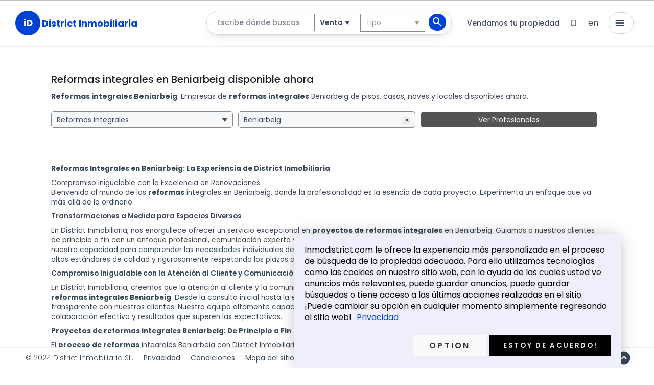

--- FILE ---
content_type: text/html; charset=UTF-8
request_url: https://inmodistrict.com/servicios-inmobiliarios+reformas-integrales/beniarbeig
body_size: 11126
content:
<!DOCTYPE html><html lang="es"><head><meta charset="UTF-8"><meta http-equiv="Content-Type" content="text/html; charset=UTF-8"><meta name="viewport" content="width=device-width, initial-scale=1.0, maximum-scale=5"><meta name="theme-color" content="#ffffff"><meta name="robots" content="index, follow"><title>Reformas integrales en Beniarbeig</title><link rel="alternate" href="https://inmodistrict.com/servicios-inmobiliarios+reformas-integrales/beniarbeig" hreflang="x-default"><link rel="alternate" href="https://inmodistrict.com/servicios-inmobiliarios+reformas-integrales/beniarbeig" hreflang="es"><link rel="alternate" href="https://inmodistrict.com/en/real-estate-services+complete-renovation/beniarbeig" hreflang="en"><link rel="canonical" href="https://inmodistrict.com/servicios-inmobiliarios+reformas-integrales/beniarbeig"/><meta name="description" content="Reformas integrales Beniarbeig. Empresas de reformas integrales Beniarbeig de pisos, casas, naves y locales disponibles ahora."><meta name="keywords" content="reformas, integrales, beniarbeig, empresas, de, pisos, casas"><meta name="author" content="District Inmobiliaria"><meta property="og:url" content="https://inmodistrict.com/servicios-inmobiliarios+reformas-integrales/beniarbeig"/><meta property="og:type" content="website"/><meta property="og:title" content="Reformas integrales en Beniarbeig"/><meta property="og:description" content="Reformas integrales Beniarbeig. Empresas de reformas integrales Beniarbeig de pisos, casas, naves y locales disponibles ahora."/><meta property="og:site_name" content="District Inmobiliaria"/><meta name="twitter:site" content="District Inmobiliaria"/><meta name="twitter:title" content="Reformas integrales en Beniarbeig"/><meta name="twitter:description" content="Reformas integrales Beniarbeig. Empresas de reformas integrales Beniarbeig de pisos, casas, naves y locales disponibles ahora."/><meta property="og:locale" content="es_ES"/><link rel="apple-touch-icon" sizes="180x180" href="https://inmodistrict.com/uploads/favico/apple-touch-icon.png"/><link rel="icon" type="image/x-icon" href="https://inmodistrict.com/uploads/favico/favicon.ico?v-1727451023"/><link rel="icon" type="image/png" sizes="32x32" href="https://inmodistrict.com/uploads/favico/favicon-32x32.png"/><link rel="icon" type="image/png" sizes="16x16" href="https://inmodistrict.com/uploads/favico/favicon-16x16.png"/><link rel="mask-icon" href="https://inmodistrict.com/uploads/favico/safari-pinned-tab.svg?1766989143" color="#ffffff"/><meta name="apple-mobile-web-app-title" content="District Inmobiliaria"/><meta name="application-name" content="District Inmobiliaria"/><meta name="msapplication-TileImage" content="https://inmodistrict.com/uploads/favico/mstile-150x150.png"/><meta name="msapplication-TileColor" content="#ffffff"/><meta name="theme-color" content="#ffffff"/><base href="https://inmodistrict.com/"/><link rel="preload" href="core/fonts/element.woff?v-1727451023" as="font" type="font/woff2" crossorigin/><link rel="preload" href="core/fonts/element.ttf?v-1727451023f" as="font" type="font/ttf" crossorigin/><link rel="preload" href="core/fonts/MaterialIcons-Regular.ttf?v-1727451023" as="font" type="font/ttf" crossorigin/><link rel="manifest" href="https://inmodistrict.com/manifest.json?v-1727451023"/><link rel="dns-prefetch" href="https://fonts.googleapis.com"><link rel="dns-prefetch" href="https://fonts.gstatic.com" crossorigin><link href="https://fonts.googleapis.com/css2?family=Poppins:ital,wght@0,200;0,300;0,400;0,500;0,600;0,700;0,800;0,900;1,200;1,300;1,400;1,500;1,600;1,700;1,800;1,900&display=block" rel="stylesheet"> <link rel="preload stylesheet" media="all" href="style.css?v-1727451023" as="style"/><style media="all">.el-133{z-index:1000}.el-133 .sw{max-width:1540px;padding-top:10px;padding-right:30px;padding-bottom:10px;padding-left:30px;border-top-width:1px;border-bottom-width:1px;border-color:#c0c0c0}.el-160{width:100%}.el-160 .cw{padding-right:0;padding-left:0}.el-163{width:70%;vertical-align:middle;display:inline-block}.el-592{vertical-align:middle;display:inline-block}.el-592>.ew{margin-bottom:0;padding:15px 15px 15px 15px;border-radius:50px 50px 50px 50px;background-color:#0043d2;font-size:18px;font-weight:800;line-height:1;color:#ffffff}.el-165{vertical-align:middle}.el-165 a.ew{margin-bottom:0;padding-left:3px;font-size:18px;font-weight:700;line-height:1.4;color:#0043d2}.el-165 a.ew:hover{color:#0043d2}.el-308{width:480px;vertical-align:middle;float:right;display:inline-block}.el-308>.ew.g308{margin-bottom:0;padding-top:5px;padding-bottom:5px;border-width:1px 1px 1px 1px;border-color:#d9d4d4;border-radius:30px 30px 30px 30px;box-shadow:0 6px 20px -10px rgba(20,20,20,0.3)}.el-308>.g308:hover{box-shadow:0 2px 2px 2px rgba(5,5,5,0.3)}.el-312{width:200px;vertical-align:middle;display:inline-block}.el-312>.ew{margin-bottom:0;border-width:0 0 0 0;font-size:14px;font-weight:500}.el-311{width:80px;vertical-align:middle;z-index:5;display:inline-block}.el-311>.ew{margin-bottom:0;border-width:0 0 0 1px;font-size:14px;font-weight:600}.el-373{width:30%;vertical-align:middle;display:inline-block}.el-373>.ew{margin-bottom:0;margin-left:10px;font-size:14px;color:#949494}.el-313{vertical-align:middle;float:right}.el-313 input.ew{margin-bottom:0;padding:0 5px 0 5px;border-radius:50px 50px 50px 50px;background-color:#0043d2;font-size:24px;color:#ffffff}.el-169{width:30%;vertical-align:middle;display:inline-block}.el-169>.ew.g169{text-align:right}.el-412{vertical-align:middle}.el-412 a.ew{margin-bottom:0;font-size:14px;font-weight:500}.el-412 a.ew:hover{border-radius:10px 10px 10px 10px;background-color:#f2f2f2;color:#000000}.el-589{vertical-align:middle}.el-589 a.ew{margin-bottom:0}.el-548{vertical-align:middle}.el-548 a.ew{margin-bottom:0}.el-548 a.ew:hover{border-radius:10px 10px 10px 10px;background-color:#f2f2f2}.el-413{vertical-align:middle;display:inline-block}.el-413>.ew.g413{padding:5px 10px 5px 10px;border-width:1px 1px 1px 1px;border-color:#d0d0d0;border-radius:20px 20px 20px 20px}.el-413>.g413:hover{box-shadow:0 1px 2px 1px rgba(0,67,210,0.3)}.el-414{vertical-align:middle;display:inline-block}.el-414>.ew{margin-right:5px;margin-bottom:0;font-size:22px}.el-418{width:240px;position:absolute;top:50px;right:0;z-index:100;display:none;background-color:#ffffff}.el-418>.ew.g418{box-sizing:border-box;padding:30px 20px 30px 10px;border-radius:10px 10px 10px 10px;box-shadow:0 0 10px -6px rgba(0,0,0,0.3)}.el-421{width:100%}.el-421 a.ew{text-align:left;font-size:12px;font-weight:600}.el-421 a.ew:hover{background-color:#f1f1f1}.el-423{width:100%}.el-423 a.ew{text-align:left;font-size:12px;font-weight:600}.el-423 a.ew:hover{background-color:#f1f1f1}.el-547{width:100%}.el-547 a.ew{text-align:left;font-size:12px;font-weight:600}.el-547 a.ew:hover{background-color:#f1f1f1}.el-597{width:100%}.el-597 a.ew{text-align:left;font-size:12px;font-weight:700}.el-597 a.ew:hover{background-color:#f1f1f1}.el-439{width:100%}.el-439 a.ew{text-align:left;font-size:12px;font-weight:400}.el-439 a.ew:hover{background-color:#f1f1f1}.el-580 a.ew{background-color:#f2f2f2;font-size:14px;font-weight:500;line-height:1.6;color:#000000}.el-580 a.ew:hover{background-color:#e8e8e8;color:#0043d2}.el-595 a.ew{background-color:#f2f2f2;font-size:14px;font-weight:500;line-height:1.6;color:#000000}.el-595 a.ew:hover{background-color:#e8e8e8;color:#0043d2}.el-484{width:100%;display:inline-block}.el-484>.ew.g484{text-align:left}.el-485 a.ew{font-size:14px;font-weight:500;line-height:1;color:#70888f}.el-486 a.ew{font-size:14px;font-weight:500;line-height:1;color:#70888f}.el-545 a.ew{font-size:14px;font-weight:500;line-height:1;color:#70888f}.el-488 a.ew{font-size:14px;font-weight:500;line-height:1;color:#70888f}.el-489 a.ew{font-size:14px;font-weight:500;line-height:1;color:#70888f}.el-546 a.ew{font-size:14px;font-weight:500;line-height:1;color:#70888f}.sl-5684{z-index:11}.sl-5684 .sw{max-width:1540px;text-align:center;padding-top:50px;padding-right:40px;padding-bottom:50px;padding-left:40px;border-top-width:1px;border-color:#eeeeec}.sl-5685{width:90%}.sl-5685 .cw{padding:0 0 0 0}.sl-9904>.ew{font-size:20px;font-weight:500}.sl-7489>.ew{font-size:14px}.sl-6985{z-index:5}.sl-6985>.ew.g6985{margin-right:0;padding-right:0;padding-left:0}.sl-6990{width:33%;display:inline-block}.sl-6990>.ew{border-radius:5px 5px 5px 5px;background-color:#f6f8f9;font-size:14px;line-height:2.2}.sl-6989{width:33%;z-index:3;display:inline-block}.sl-6989>.ew{margin-left:10px;border-radius:5px 5px 5px 5px;background-color:#f6f8f9;font-size:14px;line-height:2.2}.sl-6988{width:33%}.sl-6988 input.ew{margin-left:10px;border-width:1px 1px 1px 1px;border-radius:5px 5px 5px 5px;background-color:#545454;font-size:14px;line-height:2.2}.sl-5686>.ew{font-size:14px}.sl-9903>.ew{padding-top:50px;padding-bottom:50px}.el-66{z-index:10}.el-66 .sw{max-width:1540px}.el-67{width:100%}.el-67 .cw{padding:20px 30px 70px 30px}.el-68{width:26%;display:inline-block}.el-68>.ew.g68{margin-bottom:0;padding-right:20px;padding-bottom:0}.el-227>.ew{font-size:20px;font-weight:800;color:#0043d2}.el-228>.ew{font-size:14px}.el-77{width:16%;display:inline-block}.el-78>.ew{font-weight:500}.el-81{display:table}.el-81 a.ew{text-align:left;margin-bottom:0;padding-right:0;padding-left:0;font-size:14px;color:#888a85}.el-82{display:table}.el-82 a.ew{text-align:left;margin-bottom:0;padding-right:0;padding-left:0;font-size:14px;color:#888a85}.el-80{display:table}.el-80 a.ew{text-align:left;margin-bottom:0;padding-right:0;padding-left:0;font-size:14px;color:#888a85}.el-225{display:table}.el-225 a.ew{text-align:left;margin-bottom:0;padding-right:0;padding-left:0;font-size:14px;color:#888a85}.el-69{width:16%;display:inline-block}.el-70>.ew{font-weight:500}.el-71{display:table}.el-71 a.ew{text-align:left;margin-bottom:0;padding-right:0;padding-left:0;font-size:14px;color:#888a85}.el-569{display:table}.el-569 a.ew{text-align:left;margin-bottom:0;padding-right:0;padding-left:0;font-size:14px;color:#888a85}.el-550{display:table}.el-550 a.ew{text-align:left;margin-bottom:0;padding-right:0;padding-left:0;font-size:14px;color:#888a85}.el-72{display:table}.el-72 a.ew{text-align:left;margin-bottom:0;padding-right:0;padding-left:0;font-size:14px;color:#888a85}.el-85{width:16%;display:inline-block}.el-86>.ew{font-weight:500}.el-247{display:table}.el-247 a.ew{text-align:left;margin-bottom:0;padding-right:0;padding-left:0;font-size:14px;color:#888a85}.el-90{display:table}.el-90 a.ew{text-align:left;margin-bottom:0;padding-right:0;padding-left:0;font-size:14px;color:#888a85}.el-217{display:table}.el-217 a.ew{text-align:left;margin-bottom:0;padding-right:0;padding-left:0;font-size:14px;color:#888a85}.el-551{display:table}.el-551 a.ew{text-align:left;margin-bottom:0;padding-right:0;padding-left:0;font-size:14px;color:#888a85}.el-93{width:26%;display:inline-block}.el-231>.ew{font-weight:500}.el-232 a.ew{margin-right:10px;border-width:1px 1px 1px 1px;border-radius:50px 50px 50px 50px;font-size:22px}.el-232 a.ew:hover{border-color:#2e55a5;color:#4267b2}.el-234 a.ew{margin-right:10px;border-width:1px 1px 1px 1px;border-radius:50px 50px 50px 50px;font-size:22px}.el-234 a.ew:hover{border-color:#2e55a5;color:#8a3ab9}.el-235 a.ew{margin-right:10px;border-width:1px 1px 1px 1px;border-radius:50px 50px 50px 50px;font-size:22px}.el-235 a.ew:hover{border-color:#2e55a5;color:#ff0000}.el-236 a.ew{margin-right:10px;border-width:1px 1px 1px 1px;border-radius:50px 50px 50px 50px;font-size:22px}.el-236 a.ew:hover{border-color:#2e55a5;color:#000000}.el-561{display:inline-block}.el-561>.ew.g561{margin-left:0}.el-568>.ew{font-size:14px;font-weight:600}.el-562{display:inline-block}.el-562>.ew{margin-right:10px;margin-bottom:0;padding-right:5px;padding-left:5px;background-color:#0043d2;font-size:18px;color:#ffffff}.el-563{display:inline-block}.el-563>.ew{margin-right:10px;margin-bottom:0;padding-right:5px;padding-left:5px;background-color:#0043d2;font-size:18px;color:#ffffff}.el-564{display:inline-block}.el-564>.ew{margin-right:10px;margin-bottom:0;padding-right:5px;padding-left:5px;background-color:#0043d2;font-size:18px;color:#ffffff}.el-565{display:inline-block}.el-565>.ew{margin-right:10px;margin-bottom:0;padding-right:5px;padding-left:5px;background-color:#0043d2;font-size:18px;color:#ffffff}.el-566{display:inline-block}.el-566>.ew{margin-right:10px;margin-bottom:0;padding-right:5px;padding-left:5px;background-color:#0043d2;font-size:18px;color:#ffffff}.el-567{display:inline-block}.el-567>.ew{margin-right:10px;margin-bottom:0;padding-right:5px;padding-left:5px;background-color:#0043d2;font-size:18px;color:#ffffff}.el-376{width:100%;position:fixed;top:0;left:0;bottom:0;right:0;z-index:2000;display:none;background-color:rgba(0,0,0,0.45)}.el-376 .cw{height:100%;text-align:center}.el-377{width:0%;vertical-align:middle;display:inline-block}.el-377>.ew{height:100vh;margin-bottom:0}.el-378{width:60%;vertical-align:middle;z-index:2;display:inline-block}.el-378>.ew.g378{height:90vh;border-radius:10px 10px 10px 10px;background-color:#fcfcfc}.el-391{width:100%;position:absolute;top:0;left:0;bottom:0;right:0;z-index:0}.el-391>.ew{height:100%}.el-598{z-index:11}.el-598 .sw{max-width:1540px}.el-600{width:100%;position:fixed;left:0;bottom:0;right:0;z-index:100;display:block;background-color:#ffffff}.el-600 .cw{padding:0 30px 0 50px;border-top-width:1px;border-color:#eeeeee}.el-601{bottom:0;background-color:#ffffff}.el-602{vertical-align:middle;display:inline-block}.el-602>.ew{margin-bottom:0;font-size:14px;font-weight:300}.el-603{vertical-align:middle}.el-603 a.ew{margin-bottom:0;margin-left:20px;padding-right:0;padding-left:0;border-bottom-width:1px;border-color:transparent;font-size:14px;line-height:1}.el-603 a.ew:hover{border-color:#ff0000}.el-604{vertical-align:middle}.el-604 a.ew{margin-bottom:0;margin-left:20px;padding-right:0;padding-left:0;border-bottom-width:1px;border-color:transparent;font-size:14px;line-height:1}.el-604 a.ew:hover{border-color:#ff0000}.el-605{vertical-align:middle}.el-605 a.ew{margin-bottom:0;margin-left:20px;padding-right:0;padding-left:0;border-bottom-width:1px;border-color:transparent;font-size:14px;line-height:1}.el-605 a.ew:hover{border-color:#ff0000}.el-606{vertical-align:middle}.el-606 a.ew{margin-bottom:0;margin-left:20px;padding-right:0;padding-left:0;border-bottom-width:1px;border-color:transparent;font-size:14px;line-height:1}.el-606 a.ew:hover{border-color:#ff0000}.el-607{vertical-align:middle}.el-607 a.ew{margin-bottom:0;margin-left:20px;padding-right:0;padding-left:0;border-bottom-width:1px;border-color:transparent;font-size:14px;line-height:1}.el-607 a.ew:hover{border-color:#ff0000}.el-608{vertical-align:middle}.el-608 a.ew{margin-bottom:0;margin-left:20px;padding-right:0;padding-left:0;border-bottom-width:1px;border-color:transparent;font-size:14px;line-height:1}.el-608 a.ew:hover{border-color:#ff0000}.el-609{vertical-align:middle}.el-609 a.ew{margin-bottom:0;margin-left:140px;padding-right:0;padding-left:0;border-bottom-width:2px;border-color:transparent;font-size:16px;font-weight:500;line-height:1}.el-609 a.ew:hover{border-color:#000000}.el-610{vertical-align:middle;left:10px;bottom:5px;display:inline-block;transform:rotate(180deg)}.el-610>.ew{font-size:30px;line-height:1}.el-612{z-index:100}.el-612 .sw{max-width:1540px}@media (max-width:1024px){.el-163{width:70%}.el-308>.ew.g308{margin-left:20px}.el-169{width:30%}}@media (max-width:768px){.el-133 .sw{max-width:100%;margin-right:10px;margin-left:10px}.el-163{width:100%}.el-165 a.ew{padding-top:10px}.el-308{float:right}.el-308>.ew.g308{margin-left:0}.el-169{width:100%}.el-169>.ew.g169{margin-top:10px}.sl-5684 .sw{padding-top:20px;padding-right:20px;padding-left:20px}.sl-5685{width:100%}.el-68{width:100%}.el-77{width:33.33%}.el-69{width:33.33%}.el-85{width:33.33%}.el-93{width:100%}}@media (max-width:460px){.el-133 .sw{max-width:100%;margin-right:10px;margin-left:10px}.sl-5684 .sw{margin-right:0;margin-left:0;padding-top:20px;padding-right:20px;padding-left:20px}.sl-5685{width:100%}.sl-6990{width:100%}.sl-6989{width:100%}.sl-6989>.ew{margin-left:0}.sl-6988{width:100%}.sl-6988 input.ew{margin-left:0}.el-66{z-index:10}.el-66 .sw{max-width:100%;padding-bottom:50px}.el-67{width:100%}.el-67 .cw{padding-top:20px;padding-right:20px;padding-left:20px}.el-68{width:100%}.el-77{width:100%}.el-69{width:100%}.el-85{width:100%}.el-93{width:100%}.el-232{vertical-align:middle}.el-232 a.ew{font-size:16px}.el-234{vertical-align:middle}.el-234 a.ew{font-size:16px}.el-235{vertical-align:middle}.el-235 a.ew{font-size:16px}.el-236{vertical-align:middle}.el-236 a.ew{font-size:16px}.el-378{width:100%}.el-378>.ew.g378{height:90vh;box-sizing:border-box}.el-600{display:none}}.top_flex .cw{display:flex;flex-flow:wrap}.w_psl{border-radius:10px}.car{padding:5px 22px}.w_spa{border-radius:10px}.pr_mig.grt{height:0;padding:0 0 30.7%;position:relative}img#main_aimg{position:absolute;left:0;top:0;width:100%;height:100%}@media (min-width:561px){.pr_tct.grt{width:49.5%}.gl li,.grt li{width:48%;margin:0 1% 2%;padding:0 0 30%}.pr_mig.grt{width:50%;border-radius:5px;overflow:hidden;max-height:inherit}}.pr_tp li:nth-child(n + 5){display:none}@media (max-width:460px){.car{padding:5px 5px}.pr_mig.grt{padding:0 0 68%}.pr_tct.grt{overflow:visible}.pr_tp li:nth-child(n + 5){display:inline-block}}.csaw:hover button,.csaw button{background:transparent}.csaw button::before{content:'favorite';text-shadow:0 3px white,0 -3px white,3px 0 white,-3px 0 white}.csaw button:hover::before{content:'favorite'}</style><!--[if lte IE 9]><style>.fa_in{opacity:1}.asln{transform:translateX(0);opacity:1}.asrn{transform:translateX(0);opacity:1}.asbn{transform:translateY(0);opacity:1}.asun{transform:translateY(0);opacity:1}.zuin{opacity:1}</style><script type="text/javascript">"section main header footer article nav".replace(/w+/g,function(a){document.createElement(a)});</script><![endif]--><noscript><style>.fa_in{opacity:1}.asln{transform:translateX(0);opacity:1}.asrn{transform:translateX(0);opacity:1}.asbn{transform:translateY(0);opacity:1}.asun{transform:translateY(0);opacity:1}.zuin{opacity:1}</style></noscript><script type="application/ld+json">{"@context":"https://schema.org","@graph":[{"@context":"https://schema.org","@type":"WebPage","@id":"https://inmodistrict.com/servicios-inmobiliarios+reformas-integrales/beniarbeig#webpage","url":"https://inmodistrict.com/servicios-inmobiliarios+reformas-integrales/beniarbeig","inLanguage":"es-ES","name":"Reformas integrales en Beniarbeig","description":"Reformas integrales Beniarbeig. Empresas de reformas integrales Beniarbeig de pisos, casas, naves y locales disponibles ahora.","isPartOf":{"@type":"WebSite","@id":"https://inmodistrict.com/#website","url":"https://inmodistrict.com/","name":"District Inmobiliaria","description":"Casas, Pisos, Terrenos, Locales, Naves, Garaje en venta y alquiler,","sameAs":["https://www. facebook. com/inmodistrictcom","https://www. instagram. com/inmodistrictcom/","https://twitter. com/inmodistrictcom","https://www. pinterest. es/inmodistrictcom/","https://www. linkedin. com/company/district-inmobiliaria/","https://www. youtube. com/channel/UCTxR9g4L8Rm7VAm4sL4T5-A? reload=9","https://www.tiktok.com/@inmodistrict.com"]}},{"@context":"https://schema.org","@type":"BreadcrumbList","itemListElement":[{"@type": "ListItem","position": 1,"name":"District Inmobiliaria","item":{"@id":"https://inmodistrict.com/","name":"District Inmobiliaria","image":"https://inmodistrict.com/uploads/site_media/2022/02/15/district-inmobiliaria.png","description":"Casas, Pisos, Terrenos, Locales, Naves, Garaje en venta y alquiler"}},{"@type": "ListItem","position": 2,"name":"Reformas integrales en Beniarbeig","item":{"@id":"https://inmodistrict.com/servicios-inmobiliarios+reformas-integrales/beniarbeig","name":"Reformas integrales en Beniarbeig","image":"","description":"Reformas integrales Beniarbeig. Empresas de reformas integrales Beniarbeig de pisos, casas, naves y locales disponibles ahora."}}],"name":"Reformas integrales en Beniarbeig"}]}</script><!-- TrustBox script --><script type="text/javascript" src="//widget.trustpilot.com/bootstrap/v5/tp.widget.bootstrap.min.js" async></script><!-- End TrustBox script --><meta name="google-site-verification" content="QkotGH7gL8WBi0F6j-XXknw2IKxGw2BBsIe7Lelq07k"/><!-- Google Tag Manager --><script>(function(w,d,s,l,i){w[l]=w[l]||[];w[l].push({'gtm.start':new Date().getTime(),event:'gtm.js'});var f=d.getElementsByTagName(s)[0],j=d.createElement(s),dl=l!='dataLayer'?'&l='+l:'';j.async=true;j.src='https://www.googletagmanager.com/gtm.js?id='+i+dl;f.parentNode.insertBefore(j,f);})(window,document,'script','dataLayer','GTM-NTXX2MB');</script><!-- End Google Tag Manager --></head><body class="e"><div id="content" class="p_content"><div class="se el-133"><div class="sw"><div class="co el-160"><div class="cw"><div class="el el-163"><div class="ew g163 gr"><p class="el el-592"><span class="ew f_ma">iD</span></p><div class="bxn lde el-165"><a class="ew f_ma" title="District Inmobiliaria" href="https://inmodistrict.com/">District Inmobiliaria</a></div><div class="el el-308"><form class="ew g308 fo" id="el308" data-type="search" data-submit="true" onsubmit="return ckSer(event);" data-call="beniarbeig" data-terms="" action="https://inmodistrict.com/venta+reformas-integrales" method="get" data-page="servicios-inmobiliarios" data-param="reformas-integrales" autocomplete="off"><input autocomplete="new-password" type="password" class="hid"><div class="el el-312"><div class="ew f_se fsbwr"><input id="regel312" type="hidden" value="" onchange="aFil(this)"/><input type="text" class="selbox" value="" data-type="shop_area" data-val="str" placeholder="Escribe dónde buscas"/><span data-val="" class="reset"></span><ul class="sellc"></ul></div></div><div class="el el-311"><div class="ew f_se fswr"><label></label><select class="sls" onchange="_faf(this)"><option value="https://inmodistrict.com/venta">Venta</option><option value="https://inmodistrict.com/alquiler">Alquiler</option></select></div></div><div class="el el-373"><div class="ew f_se fswr"><label></label><select class="sls" onchange="_cfilter(this)"><option value="">Tipo</option><option id="caf_40" value="piso">Pisos</option><option id="caf_41" value="casas">Casas</option><option id="caf_42" value="obra-nueva">Obra Nueva</option><option id="caf_43" value="trasteros">Trasteros</option><option id="caf_44" value="terrenos">Terrenos</option><option id="caf_45" value="locales">Locales</option><option id="caf_46" value="naves">Naves</option><option id="caf_47" value="oficinas">Oficinas</option><option id="caf_48" value="garajes">Garajes</option><option id="caf_49" value="edificios">Edificios</option></select></div></div><div class="bxn bde el-313 mti par"><input class="ew f_se" type="submit" value="search"/></div></form></div></div></div><div class="el el-169"><div class="ew g169 gr"><div class="bxn lde el-412"><a class="ew f_se" title="Vendamos tu propiedad" href="vender-tu-propiedad-rapido-y-facil">Vendamos tu propiedad</a></div><div class="bxn lde el-589 mti par"><a class="ew f_se" href="propiedades-favoritas">bookmark_border</a></div><div class="bxn lde el-548"><a class="ew f_se" title="EN language" href="https://inmodistrict.com/en/real-estate-services+complete-renovation/beniarbeig">en</a></div><div class="el el-413"><div class="ew g413 gr"><span class="el el-414 mti par"><span class="ew" onclick="return onoff(&#39;mobnav&#39;,false);">menu</span></span><div id="mobnav" class="el el-418"><div class="ew g418 gr"><div class="bxn lde el-421"><a class="ew f_ma" title="Comprar" href="compra-una-propiedad-rapido-y-facil">Comprar</a></div><div class="bxn lde el-423"><a class="ew f_ma" title="Vender" href="vender-tu-propiedad-rapido-y-facil">Vender</a></div><div class="bxn lde el-547"><a class="ew f_ma" title="Reformar" href="reformas-integrales-espana">Reformar</a></div><div class="bxn lde el-597"><a class="ew crr f_ma" title="Servicios Inmobiliarios y Reformas" href="servicios-inmobiliarios">Servicios</a></div><div class="bxn lde el-439"><a class="ew f_se" title="Contacto" href="contacto">Contacto</a></div><div class="bxn bde el-580"><a class="ew f_se" title="Llámanos" href="tel:+34624267745">ES - 624 26 77 45</a></div><div class="bxn bde el-595"><a class="ew f_se" title="Llámanos" href="tel:+34604955573">EN - 604 95 55 73</a></div><div class="el el-484"><div class="ew g484 gr"><div class="bxn lde el-485"><a class="ew f_el" title="District Inmobiliaria Facebook" href="https://www.facebook.com/inmodistrictcom">A</a></div><div class="bxn lde el-486"><a class="ew f_el" title="District Inmobiliaria Instagram" href="https://www.instagram.com/inmodistrictcom/">B</a></div><div class="bxn lde el-545"><a class="ew f_el" title="District Inmobiliaria Twitter" href="https://twitter.com/inmodistrictcom">C</a></div><div class="bxn lde el-488"><a class="ew f_el" title="District Inmobiliaria Linkedin" href="https://www.linkedin.com/company/district-inmobiliaria/">D</a></div><div class="bxn lde el-489"><a class="ew f_el" title="District Inmobiliaria TikTok" href="https://www.tiktok.com/@inmodistrict.com">J</a></div><div class="bxn lde el-546"><a class="ew f_el" title="District Inmobiliaria Youtube" href="https://www.youtube.com/channel/UCTxR9g4L8Rm7VAm4sL4T5-A?reload=9">Y</a></div><div class="el el-588"><div class="ew f_se"><div class="trustpilot-widget" data-locale="es-ES" data-template-id="5419b6a8b0d04a076446a9ad" data-businessunit-id="644a1873f5c832a95f7612ea" data-style-height="70px" data-style-width="100%" data-theme="light" data-min-review-count="10" data-style-alignment="left"><br /><a href="https://es.trustpilot.com/review/inmodistrict.com" target="_blank" rel="noopener">Trustpilot</a><br /></div></div></div></div></div></div></div></div></div></div></div></div></div></div></div><div class="se sl-5684"><div class="sw"><div class="co sl-5685"><div class="cw"><div class="el sl-7485"><div class="ew g7485 gr"><h1 class="el sl-9904"><span class="ew f_se">Reformas integrales en Beniarbeig disponible ahora</span></h1><p class="el sl-7489"><span class="ew f_se"><b>Reformas integrales Beniarbeig</b>. Empresas de <b>reformas integrales</b> Beniarbeig de pisos, casas, naves y locales disponibles ahora.</span></p></div></div><div class="el sl-6985"><form class="ew g6985 fo" id="sl6985" data-type="search" data-submit="true" onsubmit="return ckSer(event);" data-call="beniarbeig" data-terms="" action="https://inmodistrict.com/servicios-inmobiliarios+reformas-integrales/beniarbeig" method="get" data-page="servicios-inmobiliarios" data-param="reformas-integrales" autocomplete="off"><input autocomplete="new-password" type="password" class="hid"><div class="el sl-6990"><div class="ew f_se fswr"><label></label><select class="sls" onchange="_cfilter(this)"><option value="">Seleccionar servicio</option><option id="caf_17022" value="agencia-inmobiliaria">Agencia inmobiliaria</option><option id="caf_17023" value="agente-inmobiliario">Agente inmobiliario</option><option id="caf_17024" value="reformas-integrales" selected="true">Reformas integrales</option><option id="caf_17128" value="reformas-de-cocinas">Reformas de cocinas</option><option id="caf_17129" value="reformas-de-banos">Reformas de baños</option><option id="caf_17131" value="pintores">Pintores</option><option id="caf_17136" value="reformas-viviendas">Reformas viviendas</option><option id="caf_17137" value="reformas-pisos">Reformas pisos</option><option id="caf_17138" value="reformas-locales">Reformas locales</option></select></div></div><div class="el sl-6989"><div class="ew f_se fsbwr"><input id="regsl6989" type="hidden" value="" onchange="aFil(this)"/><input type="text" class="selbox" value="Beniarbeig" data-type="prof_area" data-val="str" placeholder="Ubicación"/><span data-val="" class="reset shw"></span><ul class="sellc"></ul></div></div><div class="bxn bde sl-6988"><input class="ew f_se" type="submit" value="Ver Profesionales"/></div></form></div><div class="el sl-9903"><div class="ew f_se"><h2 class="fsm f_ma c_df">Reformas Integrales en Beniarbeig: La Experiencia de District Inmobiliaria</h2><p class="pt1e fsm f_se">Compromiso Inigualable con la Excelencia en Renovaciones<br />Bienvenido al mundo de las <b>reformas</b> integrales en Beniarbeig, donde la profesionalidad es la esencia de cada proyecto. Experimenta un enfoque que va más allá de lo ordinario.</p><p class="pt1e fsm f_se tbo">Transformaciones a Medida para Espacios Diversos</p><p class="pt1e fsm f_se">En District Inmobiliaria, nos enorgullece ofrecer un servicio excepcional en <b>proyectos de reformas integrales</b> en Beniarbeig. Guiamos a nuestros clientes de principio a fin con un enfoque profesional, comunicación experta y una dedicación inquebrantable a la satisfacción del cliente. Nos destacamos por nuestra capacidad para comprender las necesidades individuales de cada cliente y transformar sus espacios de manera integral, cumpliendo con los más altos estándares de calidad y rigurosamente respetando los plazos acordados.</p><p class="pt1e fsm f_se tbo">Compromiso Inigualable con la Atención al Cliente y Comunicación Profesional</p><p class="pt1e fsm f_se">En District Inmobiliaria, creemos que la atención al cliente y la comunicación profesional son fundamentales en cada etapa de nuestros proyectos de <b>reformas integrales Beniarbeig</b>. Desde la consulta inicial hasta la entrega final, nos comprometemos a mantener una comunicación abierta y transparente con nuestros clientes. Nuestro equipo altamente capacitado está dedicado a comprender sus visiones y necesidades, asegurando una colaboración efectiva y resultados que superen las expectativas.</p><h3 class="pt1e fsm f_ma c_df">Proyectos de reformas integrales Beniarbeig: De Principio a Fin</h3><p class="pt1e fsm f_se">El <b>proceso de reformas</b> integrales Beniarbeig con District Inmobiliaria sigue un enfoque sistemático y cuidadoso para garantizar la transformación completa de su espacio con la máxima eficiencia y calidad.</p><h4 class="pt1e fsm f_ma c_df">Consulta Inicial para reformas integrales Beniarbeig:</h4><p class="pt1e fsm f_se">Comenzamos con una consulta detallada donde nuestros expertos se reúnen con usted para comprender sus objetivos y requisitos. Esta fase sienta las bases para un proyecto que refleje su estilo y cumpla con sus expectativas.</p><p class="pt1e fsm f_se tbo">Diseño Personalizado:</p><p class="pt1e fsm f_se">Trabajamos estrechamente con usted para crear un diseño personalizado que abarque aspectos estéticos y funcionales. Nos esforzamos por traducir sus ideas en un plan integral que sirva como guía durante todo el proceso de renovación.</p><p class="pt1e fsm f_se tbo">Planificación y Presupuesto Transparentes:</p><p class="pt1e fsm f_se tno">Desarrollamos un plan detallado que incluye plazos y costos estimados. Nos comprometemos a mantener la transparencia en el proceso de presupuestación, evitando sorpresas desagradables y garantizando la viabilidad financiera del proyecto.</p><p class="pt1e fsm f_se tbo">Inicio de la Renovación:</p><p class="pt1e fsm f_se">Una vez acordados todos los detalles, nuestro equipo altamente calificado y experimentado inicia el trabajo con la máxima eficiencia. Nos esforzamos por minimizar las interrupciones y garantizar un proceso sin problemas.</p><p class="pt1e fsm f_se tbo">Supervisión Constante:</p><p class="pt1e fsm f_se tno">Mantenemos una supervisión constante durante todo el proceso para asegurar que cada aspecto se alinee con el diseño acordado. La comunicación abierta sigue siendo esencial para abordar cualquier ajuste necesario y garantizar su tranquilidad.</p><p class="pt1e fsm f_se tbo">Entrega oportuna:</p><p class="pt1e fsm f_se">En District Inmobiliaria, respetamos rigurosamente los plazos acordados. Nos esforzamos por entregar los proyectos de reformas integrales Beniarbeig de manera oportuna, permitiéndole disfrutar de su espacio recién renovado según lo planeado.</p><h5 class="pt1e fsm f_ma tbo c_df">Resultados que Hablan por Sí Mismos: Reformas Integrales Beniarbeig</h5><p class="pt1e fsm f_se">Nuestra cartera de proyectos exitosos es un testimonio de nuestro compromiso con la excelencia y la satisfacción del cliente. En District Inmobiliaria, cada reformas integrales Beniarbeig es una obra maestra que refleja nuestro enfoque dedicado, profesional y centrado en el cliente.<br /><br />En conclusión, ya sea que esté planeando una renovación a pequeña escala o una transformación a gran escala, District Inmobiliaria es su asesor de confianza en Beniarbeig. Permita que nuestra guía integral sea la fuerza impulsora detrás de su viaje de reformas Beniarbeig, convirtiendo su visión en realidad con la experiencia y el respaldo de nuestros profesionales experimentados.</p></div></div></div></div></div></div><footer class="se el-66"><div class="sw"><div class="co el-67"><div class="cw"><div class="el el-68"><div class="ew g68 gr"><p class="el el-227"><span class="ew">District Inmobiliaria</span></p><p class="el el-228"><span class="ew">¡Compre, venda o alquile una propiedad en España con nosotros! Consulta nuestros listados detallados de casas, pisos, terrenos en venta o alquiler.<br /><b>Bienes Raices y Tu</b></span></p></div></div><nav class="el el-77"><div class="ew g77 gr"><p class="el el-78"><span class="ew">Compradores</span></p><div class="bxn lde el-81"><a class="ew f_se" title="Comprar" href="compra-una-propiedad-rapido-y-facil">Comprar</a></div><div class="bxn lde el-82"><a class="ew f_se" title="Reformar" href="reformas-integrales-espana">Reformar</a></div><div class="bxn lde el-80"><a class="ew crr f_se" title="Elige un servicio" href="servicios-inmobiliarios">Elige un servicio</a></div><div class="bxn lde el-225"><a class="ew f_se" title="Comunidad" href="comunidad-inmobiliaria">Comunidad</a></div></div></nav><nav class="el el-69"><div class="ew g69 gr"><p class="el el-70"><span class="ew">Vendedores</span></p><div class="bxn lde el-71"><a class="ew f_se" title="Registrar propiedad" href="registrar-propiedad">Registrar propiedad</a></div><div class="bxn lde el-569"><a class="ew f_se" title="Elige un servicio" href="vender-tu-propiedad-rapido-y-facil">Elige un servicio</a></div><div class="bxn lde el-550"><a class="ew f_se" title="Certificado energético" href="certificado-energetico">Certificado energético</a></div><div class="bxn lde el-72"><a class="ew f_se" title="Contacto" href="contacto">Contacto</a></div></div></nav><nav class="el el-85"><div class="ew g85 gr"><p class="el el-86"><span class="ew">Enlaces útiles</span></p><div class="bxn lde el-247"><a class="ew f_ma" title="Pisos" href="https://inmodistrict.com/venta+piso">Pisos</a></div><div class="bxn lde el-90"><a class="ew f_ma" title="Casas" href="https://inmodistrict.com/venta+casas">Casas</a></div><div class="bxn lde el-217"><a class="ew f_se" title="Terrenos" href="https://inmodistrict.com/venta+terrenos">Terrenos</a></div><div class="bxn lde el-551"><a class="ew f_se" title="Trasteros" href="https://inmodistrict.com/venta+trasteros">Trasteros</a></div></div></nav><div class="el el-93"><div class="ew g93 gr"><p class="el el-231"><span class="ew">Síguenos también en</span></p><div class="bxn lde el-232"><a class="ew f_el" title="District Inmobiliaria Facebook" href="https://www.facebook.com/inmodistrictcom">A</a></div><div class="bxn lde el-234"><a class="ew f_el" title="District Inmobiliaria Instagram" href="https://www.instagram.com/inmodistrictcom/">B</a></div><div class="bxn lde el-235"><a class="ew f_el" title="District Inmobiliaria Youtube" href="https://www.youtube.com/channel/UCTxR9g4L8Rm7VAm4sL4T5-A?reload=9">Y</a></div><div class="bxn lde el-236"><a class="ew f_el" title="District Inmobiliaria TikTok" href="https://www.tiktok.com/@inmodistrict.com">J</a></div><div class="el el-561"><div class="ew g561 gr"><p class="el el-568"><span class="ew">Compartir en</span></p><div class="el el-562"><div class="ew f_el"><a title="Facebook" class="sharer" target="_blank" rel="noreferrer nofollow" href="https://www.facebook.com/sharer/sharer.php?u=https://inmodistrict.com/servicios-inmobiliarios+reformas-integrales/beniarbeig">A</a></div></div><div class="el el-563"><div class="ew f_el"><a class="sharer" title="Twitter" target="_blank" rel="noreferrer nofollow" href="https://twitter.com/intent/tweet?url=https://inmodistrict.com/servicios-inmobiliarios+reformas-integrales/beniarbeig&text=Reformas%20integrales%20en%20Beniarbeig">C</a></div></div><div class="el el-564"><div class="ew f_el"><a class="sharer" title="Pinterest" target="_blank" rel="noreferrer nofollow" href="https://pinterest.com/pin/create/button/?url=https://inmodistrict.com/servicios-inmobiliarios+reformas-integrales/beniarbeig&media=&description=Reformas%20integrales%20en%20Beniarbeig%0A<b>Reformas%20integrales%20Beniarbeig</b>.%20Empresas%20de%20<b>reformas%20integrales</b>%20Beniarbeig%20de%20pisos,%20casas,%20naves%20y%20locales%20disponibles%20ahora.">E</a></div></div><div class="el el-565"><div class="ew f_el"><a class="sharer" title="Linkedin" target="_blank" rel="noreferrer nofollow" href="https://www.linkedin.com/shareArticle?mini=true&url=https://inmodistrict.com/servicios-inmobiliarios+reformas-integrales/beniarbeig">D</a></div></div><div class="el el-566"><div class="ew f_el"><a class="sharer" title="Whatsapp" href="https://web.whatsapp.com/send?text=https://inmodistrict.com/servicios-inmobiliarios+reformas-integrales/beniarbeig" data-action="share/whatsapp/share" target="_blank" rel="noreferrer nofollow">I</a></div></div><div class="el el-567"><div class="ew f_el"><a class="sharer" rel="noreferrer nofollow" title="Email" href="mailto:?&subject=District Inmobiliaria%20-%20Reformas%20integrales%20en%20Beniarbeig&cc=&bcc=&body=https://inmodistrict.com/servicios-inmobiliarios+reformas-integrales/beniarbeig%0A%0AReformas%20integrales%20en%20Beniarbeig%0A<b>Reformas%20integrales%20Beniarbeig</b>.%20Empresas%20de%20<b>reformas%20integrales</b>%20Beniarbeig%20de%20pisos,%20casas,%20naves%20y%20locales%20disponibles%20ahora.">G</a></div></div></div></div></div></div></div></div><div id="filtros" class="co el-376"><div class="cw"><span class="el el-377"><span class="ew"></span></span><span class="el el-391"><span class="ew" onclick="return onoff(&#39;filtros&#39;,false);"></span></span></div></div></div></footer><div class="se el-598"><div class="sw"><div class="co el-600"><div class="cw"><div class="el el-601"><div class="ew g601 gr"><p class="el el-602"><span class="ew">© 2024 District Inmobiliaria SL.</span></p><div class="bxn lde el-603"><a class="ew f_se" title="Privacidad" href="privacidad">Privacidad</a></div><div class="bxn lde el-604"><a class="ew f_se" title="Condiciones" href="condiciones">Condiciones</a></div><div class="bxn lde el-605"><a class="ew f_se" title="Mapa del sitio" href="mapa-del-sitio">Mapa del sitio</a></div><div class="bxn lde el-606"><a class="ew f_se" title="Datos de la empresa" href="datos-de-la-empresa">Datos de la empresa</a></div><div class="bxn lde el-607"><a class="ew f_se" title="Gdpr" href="rgpd-district-inmobiliaria">GDPR</a></div><div class="bxn lde el-608"><a class="ew f_se" title="Política de cookies" href="cookies">Cookies</a></div><div class="bxn lde el-609"><a class="ew crr f_ma" title="Servicios Inmobiliarios" href="servicios-inmobiliarios">Servicios Inmobiliarios</a></div><span class="el el-610 mti par"><span class="ew" onclick="return scrolltoTop();">expand_circle_down</span></span></div></div></div></div></div></div><div class="se el-612"><div class="sw"></div></div></div><div id="ckp"><form action="#" id="cookies-cons"><div class="ckf f_se"><p class="ckte">Inmodistrict.com le ofrece la experiencia más personalizada en el proceso de búsqueda de la propiedad adecuada. Para ello utilizamos tecnologías como las cookies en nuestro sitio web, con la ayuda de las cuales usted ve anuncios más relevantes, puede guardar anuncios, puede guardar búsquedas o tiene acceso a las últimas acciones realizadas en el sitio.<br />¡Puede cambiar su opción en cualquier momento simplemente regresando al sitio web!<a href="privacidad" class="ck-pol">Privacidad</a></p><input type="checkbox" class="hid" id="ck-opt-cont"/><div class="ckopt"><div class="ckow"><p><span>Necessary</span><label class="sw-dis"></label></p><span>Inmodistrict.com le ofrece la experiencia más personalizada en el proceso de búsqueda de la propiedad adecuada. Para ello utilizamos tecnologías como las cookies en nuestro sitio web, con la ayuda de las cuales usted ve anuncios más relevantes, puede guardar anuncios, puede guardar búsquedas o tiene acceso a las últimas acciones realizadas en el sitio.<br />¡Puede cambiar su opción en cualquier momento simplemente regresando al sitio web!</span></div><div class="ckow"><p><span>Google Adsense</span><input class="hid" id="ckopt_6" type="checkbox" value="6" name="ackr[]" checked="true"><label class="sw-yes" for="ckopt_6"></label></p><span></span></div></div><div class="ckfu"><input class="cokb" onclick="saock(this);" id="aock" type="button" value="Accepto"/><label class="cokb" for="ck-opt-cont">Option</label><input class="cokb impl" onclick="sack();" id="acck" type="button" value="Estoy de acuerdo!"/></div></div></form></div><div id="fo_js" class="seo"></div><div id="aud" class="seo"></div><div id="imgal" class="imgal" ondragstart="return false;" ondrop="return false;"></div><script src="scripts.js?v-1727451023"></script><script>function il(){var cpl=gEId('ckp'),bo=document.body,imgs=gCls('img.lazy'),imgx=gCls('img.xmed'),vids=gCls('video.lazy'),s_bk=gCls('.s_bak'),i_ytb=gCls('iframe.ytb'),stke=gCls('.stke'),slopt=gCls('.fswr'),slbox=gCls('.fsbwr'),egalery=gCls('div.gimgw'),ofsw=!1;scrtot=sessionStorage.getItem('scrollToThis');if('objectFit' in document.documentElement.style===false)ofsw=true;function _im(x){if(x)for(var i=0;i<imgs.length;i++)loadImg(imgs[i],ofsw);else{for(var i=0;i<imgs.length;i++)if(isV(imgs[i].parentNode)&&eDis(imgs[i].parentNode))loadImg(imgs[i],ofsw)}}function _xm(x){if(x)for(var i=0;i<imgx.length;i++)loadImgx(imgx[i],ofsw);else{for(var i=0;i<imgx.length;i++)if(isV(imgx[i].parentNode)&&eDis(imgx[i].parentNode))loadImgx(imgx[i],ofsw)}}function _bk(x){if(x)for(var i=0;i<s_bk.length;i++)loadBk(s_bk[i]);else{for(var i=0;i<s_bk.length;i++)if(hAt(s_bk[i],'data-overlay')&&isVh(s_bk[i]))loadBk(s_bk[i])}}function _vi(x){if(x)for(var i=0;i<vids.length;i++)loadVid(vids[i]);else{for(var i=0;i<vids.length;i++)if(isV(vids[i])&&eDis(vids[i]))loadVid(vids[i])}}function _em(x){if(x)for(var i=0;i<i_ytb.length;i++)loadEmb(i_ytb[i]);else{for(var i=0;i<i_ytb.length;i++)if(isV(i_ytb[i])&&eDis(i_ytb[i]))loadEmb(i_ytb[i])}}(loadC=function(){_im(),_xm(),_bk(),_vi(),_em()})();loadA=function(){_im(1),_xm(1),_bk(1),_vi(1),_em(1);rmEv(window,"scroll",loadA);rmEv(window,"wheel",loadA);rmEv(window,"touchmove",loadA);rmEv(document,"scroll",loadA);loadA=null};aEv(window,'scroll',loadA,{passive:!0});aEv(window,'wheel',loadA,{passive:!0});aEv(window,'touchmove',loadA,{passive:!0});aEv(document,'scroll',loadA,{passive:!0});var slides=gCls('.slide'),caru=gCls('div.cru'),ctxs=Array.prototype.slice.call(gCls('span.ctx')),slin=Array.prototype.slice.call(gCls('.asln,.asrn,.asun,.asbn')),fain=Array.prototype.slice.call(gCls('.fa_in')),zuin=Array.prototype.slice.call(gCls('.zuin')),fi_x=gCls('.fixed');function lfain(){0==(fain=arDif(fain,anima(fain,'fain',ofsw,'1'))).length&&rmEv(window,'scroll',lfain)}function lzuin(){0==(arDif(zuin,anima(zuin,'zoin',ofsw,'1'))).length&&rmEv(window,"scroll",lzuin)}function lslin(){0==(arDif(slin,anima(slin,'slin',ofsw,'1'))).length&&rmEv(window,"scroll",lslin)}function lctx(){0==(arDif(ctxs,startCount(ctxs))).length&&rmEv(window,"scroll",lctx)}function lpop(){ckPw()}if(slin.length>0){aEv(window,'scroll',deb(lslin,100),{passive:!0});aEv(window,'touchmove',deb(lslin,100),{passive:!0});slin=arDif(slin,anima(slin,'slin',ofsw))}if(zuin.length>0){aEv(window,'scroll',deb(lzuin,100),{passive:!0});aEv(window,'touchmove',deb(lzuin,100),{passive:!0});zuin=arDif(zuin,anima(zuin,'zoin',ofsw))}if(fain.length>0){aEv(window,'scroll',deb(lfain,100),{passive:!0});aEv(window,'touchmove',deb(lfain,100),{passive:!0});fain=arDif(fain,anima(fain,'fain',ofsw))}if(ctxs.length>0){aEv(window,'scroll',deb(lctx,100),{passive:!0});aEv(window,'touchmove',deb(lctx,100),{passive:!0})}if(gEId('ppup')){aEv(window,'scroll',deb(lpop,100),{passive:!0});aEv(window,'touchmove',deb(lpop,100),{passive:!0})}aEv(window,'resize',deb(function(){_im(1),_bk(1)},500),{passive:!0});if(ctxs.length>0)ctxs=arDif(ctxs,startCount(ctxs));for(var i=0;i<slides.length;i++)if(!!slides[i])new Slideshow(slides[i]);for(var i=0;i<caru.length;i++)if(!!caru[i])new Carusel(caru[i]);for(var i=0;i<slopt.length;i++)if(!!slopt[i])Selopt(slopt[i]);for(var i=0;i<slbox.length;i++)if(!!slbox[i])new Selbox(slbox[i]);for(var i=0;i<egalery.length;i++)new editGal(egalery[i]);aEv(bo,'selectstart',function(e){if(e.target.nodeName !="input"&&e.target.nodeName !="texarea")e.preventDefault()});if(!!gCookie('scrTo')){scrollToEle(gCookie('scrTo'));document.cookie='scrTo'+'=;Max-Age=-99999999;'}if(!!gCookie('remPos')){window.scrollTo({top:gCookie('remPos')});document.cookie='remPos'+'=;Max-Age=-99999999;'}var mf=gEId('h_fix');if(mf){var mm=mf.offsetTop;aEv(window,'scroll',deb(function(){floatMenu(mm,mf)},100),{passive:true})}gale=gCls('.galery img.ew,.galery img.w_gi,.galery img.he');if(gale.length>0)for(var i=0;i<gale.length;i++){if(hAt(gale[i],'data-src')){var s=gAt(gale[i],'data-src').split('||');gal[i]=media+s[0]+'.'+s[1];sAt(gale[i],'data-index',i);if(!hAt(gale[i],'onclick'))aEv(gale[i],'click',function(e){sGal(gAt(e.target,'data-index'))})}}aEv(document,'animationend',deb(function(e){if(e.animationName=='fadeOut')e.target.classList.remove('dfo')}),{passive:true});aEv(document,'click',function(e){var s=gCls('ul.sellc');for(var i=0;i<s.length;i++){var p=e.target.parentNode;if(!hasClass(p,'jss')){s[i].outerHTML=''}}});var f_items=gEId('f_items');if(f_items)iHt(f_items,0);APP.init();if(window.history.replaceState)window.history.replaceState(null,null,window.location.href);var loc=window.location.href,x=getXhttp();x.open('POST','asinc.php?task=analytics',true),x.setRequestHeader('Content-Type','application/x-www-form-urlencoded'),x.send('a_i='+encodeURIComponent(loc)+'&a_t='+'profiles'+'&a_n='+'UmVmb3JtYXMgaW50ZWdyYWxlcyBlbiBCZW5pYXJiZWln'+'&a_r='+''+'&a_x=82_8743'+'&a_u=0'+'&a_a=1');x.onreadystatechange=function(){if(x.readyState==4&&x.status==200&&x.responseText)if(gEId('fo_js')){gEId('fo_js').innerHTML=x.responseText}};if(scrtot){scrollToEle(scrtot);sessionStorage.removeItem('scrollToThis')}var obse=gEId('content');const observer=new MutationObserver(function(mutations,observer){rmAt(obse,'style');var elms=gCls(".se[style],.sw[style],.co[style],.cw[style],.el[style],.ew[style],div[style]:not(.bk)");for(var r=0;r<elms.length;r++)rmAt(elms[r],'style')});observer.observe(obse,{attributes:true,attributeFilter:['style']})}const isLo=lS();var loadC,loadA,media='https://inmodistrict.com/uploads/site_media/',date=new Date(),as_t=date.getTime();aEv(document,'DOMContentLoaded',il);</script><!-- Google tag(gtag.js)--><script async src="https://www.googletagmanager.com/gtag/js?id=G-VT1MRWH2FW"></script><script>window.dataLayer=window.dataLayer||[];function gtag(){dataLayer.push(arguments)}gtag('js',new Date());gtag('config','G-VT1MRWH2FW');</script></body></html> 

--- FILE ---
content_type: text/css
request_url: https://inmodistrict.com/style.css?v-1727451023
body_size: 18042
content:
@font-face{font-family:'Element';font-display:block;font-style:normal;font-weight:400;src:url("http://:/") format("No-IE-404"),url("core/fonts/element.woff?v-1713878430") format("woff"),url("core/fonts/element.ttf?v-1713878430") format("truetype")}@font-face{font-family:'materials';font-style:normal;font-display:block;font-weight:400;src:url(http://:/) format("No-IE-404"),url('core/fonts/MaterialIcons-Regular.ttf?v-1713878430') format('truetype')}.mti:not(.se):not(.co):not(.el),.mti>.ew{font-family:'materials';font-weight:normal;font-style:normal;font-size:24px;display:inline-block;line-height:1;text-transform:none;letter-spacing:normal;word-wrap:normal;white-space:nowrap;direction:ltr;-webkit-font-smoothing:antialiased;font-feature-settings:'liga'}.mti:not(.se):not(.co):not(.el).par,.par>.ew{font-size:inherit;line-height:inherit}.f_ma,h1,h2,h3,h4,h5,h6,h1>span,h2>span,h3>span,h4>span,h5>span,h6>span{font-family:Poppins,sans-serif}.f_se,.f_el,p,ul,a,b,i,span,button,blockquote{font-family:Poppins,sans-serif}.f_ds,.ew.f_ds,.cw.f_ds{font-family:sans-serif}.f_el,.ew.f_el,.cw.f_el{font-family:Element}*{margin:0;padding:0;border:0;outline:0;border-style:solid;vertical-align:top}html{font-style:normal;font-size:16px;line-height:1.4;font-weight:400;font-feature-settings:"kern" 1;font-feature-settings:"kern" on;font-kerning:normal;-webkit-font-smoothing:subpixel-antialiased;text-rendering:optimizeLegibility;-moz-osx-font-smoothing:grayscale;-webkit-tap-highlight-color:rgba(0,0,0,0)}html,body{position:relative}body{font-family:sans-serif;background-color:#ffffff;scroll-behavior:smooth;color:#3c4858;cursor:default;overflow-x:hidden}body.modal-open{overflow-x:hidden}#content{z-index:1;min-height:100vh}#content::after{content:'';width:100%;height:0;display:block;clear:both}.main_content{width:100%}a{text-decoration:none;color:inherit}hr{border-top:1px solid}select,input[type='checkbox']{appearance:none !important;-webkit-appearance:none !important;-moz-appearance:none !important;-o-appearance:none !important}input[type='checkbox']{min-width:16px;min-height:16px;border-radius:inherit;border:1px solid;height:100%;width:100%;color:inherit}input[type="checkbox"]:checked::after{content:'\2714';height:16px;line-height:inherit;width:16px;display:block;text-align:center;position:absolute;top:0;left:0;margin:auto;bottom:0;right:0;color:#ffffff}input[type="checkbox"]:checked{background:#0043d2 !important}ul{list-style:none}img{color:transparent;text-indent:-1000px}.seo{width:0;height:0;overflow:hidden}.e .se.fixed{position:fixed}h1,h2,h3,h4,h5,h6,b{font-weight:700}#ckp{position:fixed;z-index:10000;background:#ffffff;color:#3c4858;bottom:0;box-shadow:0 0 30px -6px rgba(0,0,0,.34);right:0;max-width:640px;margin:0 5%}.ckte{padding:0 0 20px}.ckf{padding:20px}.ckfu{text-align:right;margin:0 -3px}input.cokb,label.cokb{height:42px;text-transform:uppercase;background:#e9e9e9;color:#000000;font-weight:600;letter-spacing:.2em;cursor:pointer;font-family:inherit;padding:0 2em;margin:3px;vertical-align:top}label.cokb{line-height:42px}input.cokb.impl{background:#000000;color:#e9e9e9}input.cokb:hover,label.cokb:hover{background:#000000;color:#ffffff;transition:background .3s}#ck-opt-cont:not(:checked) + div.ckopt + .ckfu #aock{display:none}#ck-opt-cont:not(:checked) + div.ckopt + .ckfu label.cokb{display:inline-block}#data{position:absolute;top:0;left:0;z-index:300;background:#ffffff}.ck-pol:hover{text-decoration:underline}.ck-pol{display:inline-block;padding:0 0 0 10px;color:#0043d2}.ckopt{max-height:360px;overflow:hidden;overflow-y:auto;margin-bottom:10px}.ckow{margin-bottom:10px;padding:0 0 6px;border-bottom:1px solid #cfd0ce}.ckow>span{opacity:.7}.ckow>p span{font-weight:600}.ckow>p{min-height:28px;position:relative;line-height:28px;margin:0 0 5px;padding:0 45px 0 0}.ckow>p label{display:block;position:absolute;right:0;background:#888a85;border-radius:20px;height:18px;line-height:18px;padding:2px;width:36px;text-align:left;top:3px;cursor:pointer}.ckow>p input:checked + label{background:#0043d2;text-align:right}.ckow>p label::before{content:'';display:inline-block;width:18px;height:18px;background:#ffffff;border-radius:20px}.ckow>p label.sw-dis{background:#cfd0ce;text-align:left;cursor:default}#ck-opt-cont:not(:checked) + div.ckopt{display:none}.pprot-wr{max-width:400px;margin:7% auto;background:#f4f4f4;padding:40px;border-radius:5px;box-shadow:0 30px 30px -15px rgba(0,0,0,.20)}.pprot-wr p{text-align:center;padding:0 0 30px}.pprot-wr .ppiwr{box-shadow:0 0 0 1px #3c4858;height:32px;display:table;padding:0;margin:0;width:100%;border-radius:5px;overflow:hidden}.ppi,.pps{height:inherit;font-size:inherit;font-family:inherit;display:inline-block;vertical-align:middle}.ppi{background:#ffffff;color:#3c4858;padding:0 2%;width:76%}.pps{background:#3c4858;color:#ffffff;padding:0 2%;width:20%}.adm_ind{position:fixed;top:0;right:0;z-index:10000}.adm_ind::before,.adm_ind::after{position:absolute;top:0;right:0;display:block;height:0;width:0;content:''}.adm_ind::before{border-top:8px solid #fff;border-right:8px solid #fff;border-left:8px solid transparent;border-bottom:8px solid transparent}.adm_ind::after{border-top:7px solid #000;border-right:7px solid #000;border-left:7px solid transparent;border-bottom:7px solid transparent}.adm_tb{height:8px;background:#000000;color:#cccccc;padding:1px 4px 1px 0;position:fixed;top:0;left:0;width:100%;z-index:10000;font-family:Ubuntu,Arial;font-size:12px;box-sizing:border-box;opacity:0;overflow:hidden}.adm_tb:hover{opacity:1;height:32px;overflow:visible}.adm_tb li{display:inline-block;padding:0 8px;overflow:hidden;height:30px;position:relative}.adm_tb li:hover{background:#333333;color:#ffffff;overflow:visible}li.adm_u{float:right}.adm_tb *:not(.mti){font-family:Ubuntu,sans-serif !important}.adm_tb li>span{display:inline-block;vertical-align:middle;font-size:24px;margin-right:5px}li.adm_u>span{margin:0 0 0 5px}li.dash .mti{margin:0 0 2px}li.dash{margin-right:20px}.adm_tb a{display:inline-block;vertical-align:middle;line-height:30px}.drp a:hover{background:#3c4858}.drp{padding:10px 20px 10px 24px;position:absolute;background:#333333;left:0;white-space:nowrap;border-radius:0 0 5px 5px;box-sizing:border-box;min-width:100%}.drp a{display:block;padding:0 12px;border-radius:10px}img.seo-tmb{float:right;width:25%}.spaq{float:left;width:75%;padding:0 20px 0 0;box-sizing:border-box}.spaq>span{display:block;white-space:break-spaces}.seo-kw>i{display:inline-block;padding:2px 5px;background:#4e4e4e;border-radius:5px;margin:2px}.drp.seqt{width:50vw;padding:16px 12px}.seo-url{opacity:.5;word-wrap:break-word;padding:0 0 10px}.seo-tit{color:#36a1e1;font-size:14px;font-weight:500}.seo-kw{padding-top:10px;border-top:1px dashed #999}.seo-desc{padding:0 0 10px}@media (max-width:520px){input.cokb{width:100%;margin:0 0 6px}li.adm_u{display:none}.adm_tb li>a{font-size:0}.drp{padding:10px 10px 10px 10px}li.seqq:hover{position:unset}.drp.seqt{width:100vw}}main,section,header,footer,article,nav{display:block}.e *::-webkit-input-placeholder{color:inherit !important;font-family:inherit !important;opacity:.7 !important}.e *::-moz-placeholder{color:inherit !important;font-family:inherit !important;opacity:.7 !important}.e *::-ms-placeholder{color:inherit !important;font-family:inherit !important;opacity:.7 !important}.e *::placeholder{color:inherit !important;font-family:inherit !important;opacity:.7 !important}.e i{font-style:normal}.stx{font-size:.75em}sup{font-size:.6em}small{font-size:1px}.txc{text-align:center}.sda,.wsh{display:none !important}.inh{all:unset}.inl{display:inline-block}.vam{vertical-align:middle}.flr{float:right}.fll{float:left}.disbl{opacity:.5}.do3::before{content:' ...'}.ovh>.ew,.ovh>.cw,.ovh>.sw{overflow:hidden}.mco,.mco>.ew,.hmco:hover,.hmco:hover>.ew,.mcoa>.ew.crr{color:#0043d2}.mcb,.mcb>.ew,.hmcb:hover,.hmcb:hover>.ew{color:#f57900}.hhmc:hover,.hhmc:hover>.ew{color:#000000}.mmco>.ew.crr{background:#000000}.mbc>.ew,.pmbc,.hmbc:hover>.ew,.bde.hmbc:hover>a.ew,.ambc>.ew.crr{background:#0043d2}.mbb>.ew,.pmbb,.hmbb:hover>.ew,.bde.hmbb:hover>a.ew{background:#f57900}.err{color:#f2301f}.succ{color:#75d11b}.mbkc{color:#808080}a.ew .mti{vertical-align:middle}.point{cursor:pointer}.mri{margin-right:10px}.mle{margin-left:10px}.nwr>.ew{white-space:nowrap}.bold{font-weight:600}blockquote::before{content:'"';font-size:300%;line-height:1;font-family:inherit;font-style:normal;color:inherit;font-weight:400;position:absolute}blockquote{display:block;position:relative;text-align:left}blockquote p{font-family:inherit !important;padding:0 0 0 20px;border-left:2px solid;margin:0 0 0 30px}hr{border-top:1px solid #888a85;border-bottom:4px solid transparent;opacity:.5}label{display:none}.dno{display:none !important}.acbk{font-family:inherit;display:block;margin:0;padding:0}[data-object-fit='cover']{object-fit:cover}[data-object-fit='contain']{object-fit:contain}.se.h_fix,#h_fix{height:0;overflow:hidden}#h_fix.h_fixs{position:fixed;top:0;left:0;width:100%;height:auto;overflow:unset;z-index:999}#content{max-width:100%;position:relative}.prvs{height:100%}.prvs>body{overflow:hidden}#h_des.over{position:absolute;top:0;left:0;right:0;z-index:999}#h_des.overf{position:fixed;top:0;left:0;right:0;z-index:999}.np>.cw{padding:0}.nm>.cw{margin:0}.pc1{width:100%}.pc2{width:50%}.pc3{width:33.33%}.pc4{width:25%}.pc5{width:20%}.pc6{width:16.66%}.pc7{width:14.28%}.pc8{width:12.5%}.pc9{width:11.11%}.pc10{width:10%}@media (max-width:1024px){.mp1{width:100%}.mp2{width:50%}.mp3{width:33.33%}.mp4{width:25%}.mp5{width:20%}.mp6{width:16.66%}.mp7{width:14.28%}.mp8{width:12.5%}.mp9{width:11.11%}.mp10{width:10%}}@media (max-width:768px){.mt1{width:100%}.mt2{width:50%}.mt3{width:33.33%}.mt4{width:25%}.mt5{width:20%}.mt6{width:16.66%}.mt7{width:14.28%}.mt8{width:12.5%}.mt9{width:11.11%}.mt10{width:10%}}@media (max-width:560px){.m1{width:100%}.m2{width:50%}.m3{width:33.33%}.m4{width:25%}.m5{width:20%}.m6{width:16.66%}.m7{width:14.28%}.m8{width:12.5%}.m9{width:11.11%}.m10{width:10%}}.se,.co,.el,.bxn{position:relative;z-index:auto}.se,.sw,.co,.gr{margin:auto}.sw,.cw,.ew{z-index:0}.sw{max-height:100%;height:100%;position:relative;box-sizing:border-box}.cw,.ew{display:block;position:relative}.ew,a{transition:background .3s,color .1s,box-shadow .3s,border .3s}span.ew{display:block}.co,.bxn{display:inline-block;vertical-align:top;padding:.01px 0}.bxn{text-align:center}.bxn a{cursor:pointer}.bxn.lh1>div.ew{overflow:hidden}.bxn.lh1>div.ew input[type='checkbox']{border:0;border-radius:unset;width:1em;height:1em}.el{display:block;text-align:left}.stke{position:sticky;top:0}.stke.me{z-index:999}.header_over{display:none;position:absolute;left:0;right:0;z-index:300}.sw::after,.cw::after,.ew::after,.bxn::after{display:block;width:100%;content:'';height:0;overflow:hidden;line-height:0;list-style:none;padding:0.01px}img.ew::after{content:none}.cw{padding:10px}.cw .ew{margin-bottom:10px}.gr.ew{margin-bottom:0;height:100%}.fo{margin-bottom:0;padding:10px 10px 0}.gr .gr{margin-left:10px;margin-right:10px}.gr .gr .gr{margin-left:0;margin-right:0}img.ew:not(.ico),img.mei{margin-left:auto;margin-right:auto;display:block;max-width:100%;box-sizing:border-box;width:100%;height:100%;margin-bottom:0 !important}img.ew.ico{width:auto;height:auto}img.ew + img.ew{margin-top:10px}img.ins_a{padding:14px;box-sizing:border-box}img.ins_b{padding:26px;box-sizing:border-box}img.obj_co{object-fit:cover !important}img.obj_sc{object-fit:scale-down !important}img.obj_cn{object-fit:contain !important}img.ins_aa{background:#fafafa !important}img.ins_bb{background:#f5f5f5 !important}img.ins_cc{background:#f2f2f2 !important}img.ins_dd{background:#e2e2e2 !important}input.ew{width:100%}.ew img{max-width:100%}.svid{max-width:100%;margin-left:auto;margin-right:auto;display:block;height:inherit;max-height:inherit;min-height:inherit;width:100%}.sapl{display:inline-block;cursor:pointer;border-top:8px solid transparent;border-bottom:8px solid transparent;border-left:16px solid;height:0;color:inherit;vertical-align:middle}.sapl.play{border-width:8px;border-color:unset;border-style:solid;color:inherit}iframe.ew{min-width:100%;min-height:100%}iframe.ew.ytb{background:#3c4858;padding-bottom:15px}iframe.ew.ytb.fed{padding-bottom:0}.e .trik{display:inline-block;height:inherit;width:0;vertical-align:middle;min-height:inherit}.bde a,.bde input{line-height:2.4;padding:0 1.25em;background-color:#555753;color:#ffffff;font-size:inherit}.bde input{width:-webkit-fill-available;width:-moz-available;cursor:pointer}.lde{list-style:none}.lde a.ew,.lde input.ew{padding:0 10px;line-height:2}.lde:not(.bxn) .ew{padding:10px;border:1px solid #e9e9e9;line-height:1;cursor:pointer}.lh1 .ew{line-height:1}.bde a.ew:hover{background-color:#000000}.lde a.ew:hover{color:#000000}#ppup{display:none}.bk,.bkh,.bdwv{position:absolute;border-radius:inherit}.bk{top:0;left:0;width:100%;height:100%;z-index:-1;transition:opacity .3s;background-attachment:scroll}.sx.bk{z-index:auto}.wspa.bk{background-image:linear-gradient(#eee9,#eee9)}.bk.bkh{z-index:-2;display:none}.bdwv + div.s_bak{z-index:-6}.se:hover .bk.bkh,.cw:hover .bk.bkh,.el:hover>.bk.bkh,.ew:hover>.bk.bkh{display:block}.se:hover .bk.shi,.se:hover .bk.bhi,.cw:hover .bk.chi,.el:hover>.bk.ehi,.ew:hover>.bk.ehi{-webkit-animation:fadeOut .5s forwards;animation:fadeOut .5s forwards}.iw{display:inline-block;width:100%}.bdwv{overflow:hidden;top:0;bottom:0;left:0;right:0;z-index:-5}.bvid{display:block;width:100%;height:100%;object-fit:cover}.wspa{background-size:cover;background-position:center;overflow:hidden;color:transparent}h1,h2,h3,h4,h5{color:#222222}h1.el,h4.el,h2.el,h3.el,h5.el{font-size:inherit}.hfi{font-family:inherit !important;font-weight:inherit !important;font-size:inherit !important;font-style:inherit !important;color:inherit}.hla a{color:#0043d2}.hla a:hover{text-decoration:underline}.hla a::after{content:'arrow_forward_ios';display:inline-block;vertical-align:middle;padding:0 0 0 10px;font-family:'materials';font-size:.5em;font-weight:100}.hid{display:none !important;opacity:0}.seoe{opacity:0 !important;height:0 !important;margin:0 !important;padding:0 !important;z-index:-10;overflow:hidden !important}.sho{-webkit-animation:fadeIn .5s forwards;animation:fadeIn .5s forwards}.seo_tags{height:0;overflow:hidden}.short-code{background:#e9e9e9;padding:10px 20px;text-align:center;color:#000000}#serr{display:none}.se.dfo,.co.dfo,.el.dfo{display:block;-webkit-animation:fadeOut .3s forwards;animation:fadeOut .3s forwards}.se.dfi,.co.dfi,.el.dfi{display:block;-webkit-animation:fadeIn .3s forwards;animation:fadeIn .3s forwards}.ffin{-webkit-animation:fadeOut .3s forwards;animation:fadeIn .2s forwards}.ffout{-webkit-animation:fadeIn .3s forwards;animation:fadeOut .2s forwards}.sharer{display:block;font-family:inherit}.sharer>span{display:table-cell;vertical-align:middle}.sharer span.par{font-size:2em;line-height:1;padding-right:.25em;font-weight:normal}.finwr,.ftxwr{border:1px solid #888a85;background:#ffffff;display:flex;flex-direction:column}.finwr{line-height:2.4;padding:0 10px}.ftxwr{min-height:120px}.fswr,.fsbwr{border:1px solid #888a85;line-height:2.4;padding:0 10px;cursor:pointer}.finp{width:100%}.ftex{width:100%;resize:none}.ftex,.finp,.sls{font-family:inherit;font-size:inherit;color:inherit;background:transparent;height:inherit;max-height:inherit;min-height:inherit;text-transform:inherit;letter-spacing:inherit;font-weight:inherit;line-height:inherit;text-align:inherit}.finpfi{position:absolute;top:0;left:0;width:100%;height:100%;z-index:4;opacity:0;cursor:pointer}.finpfi + img{width:100%;height:100%;object-fit:contain}.e .radio{}.jss .sls{display:none}.fswr.jss{white-space:nowrap}.selsel .ew{padding-right:20px}.fswr::before,.selsel .ew::after{height:0;width:0;position:absolute;right:10px;top:0;bottom:0;margin:auto;border-left:5px solid transparent;border-right:5px solid transparent;border-top:7px solid;content:''}.selcv{padding-right:20px;position:relative;overflow:hidden}.selbox{width:100%;font-size:inherit;line-height:inherit;font-weight:inherit;font-family:inherit;color:inherit;background:inherit}span.reset::before{content:'\00D7'}span.reset{position:absolute;background:#e9e9e9;width:1em;height:1em;display:block;top:30%;right:0.6em;cursor:pointer;z-index:10;line-height:1;text-align:center;display:none}span.reset.shw{display:block}.sellc{position:absolute;background:#ffffff;margin:0 0 0;box-shadow:0 20px 20px -13px #555753;z-index:100000;display:none;max-height:300px;overflow-y:auto;overflow-x:hidden;max-width:98vw;border-width:1px;border-style:solid;border-color:inherit}.sellc li{padding:.5em 1.2em;border-bottom:1px dashed;border-color:inherit;white-space:nowrap;text-overflow:ellipsis;overflow:hidden}.sellc li:last-child{border:none}.sellc li>i{font-style:italic;opacity:.5}.sellc li>span{font-weight:600}.sellc li>*{position:relative;z-index:-1}.fswr:not(.jss):hover .sellc{display:block}li.sels{background:#0043d2;color:#ffffff}.sellc li:not(.sels):hover{background:rgba(0,67,210,.20)}.ew.ckfi{background:#f4e2e8 !important;border-color:#f4e2e8 !important;color:#f2301f !important}.fierr{font-size:12px;display:none;border-top:1px dashed #f9988f;line-height:1.4;font-weight:lighter;padding:3px 0 2px}.ew.ckfi>.fierr{display:block}.sw *::-webkit-scrollbar{width:6px;height:0}.cw *::-webkit-scrollbar{width:6px;height:0}.sw *{scrollbar-width:thin;scrollbar-color:transparent transparent}::-webkit-scrollbar-track{background:transparent}::-webkit-scrollbar-thumb{background:transparent}:hover::-webkit-scrollbar-thumb{background:#0043d2}:hover{scrollbar-color:#0043d2 transparent}.g_url{position:absolute;top:0;left:0;width:0;height:0;display:block;overflow:hidden}.ccru>*{transition:margin 1s}.ccru{white-space:nowrap;position:relative;overflow-x:auto! important;scrollbar-width:none;cursor:grab}.ccru.prevt *{pointer-events:none}.ccru .sw *,.ccru .cw *,.ccru .ew *{white-space:normal}.cnxt:not(.el),.cprv:not(.el){width:1.6em;display:block;height:3em;line-height:3em;text-align:center;position:absolute;opacity:0;top:0;bottom:0;margin:auto;z-index:100;background:#ffffff;cursor:pointer;font-family:materials;box-shadow:0 0 2px #cccccc;text-transform:none !important;font-style:normal !important}.carc{display:inline-block}.cnxt{left:10px}.cprv{right:10px}.cru{overflow:hidden}.cru:hover .cnxt,.cru:hover .cprv{opacity:1}.cru .cnxt:hover,.cru .cprv:hover{opacity:1}.cnxt:not(.el)::before{content:'arrow_back_ios_new'}.cprv:not(.el)::before{content:'arrow_forward_ios'}.se.slide .page:nth-child(1),.se.slide .page.first,.co.slide .page:nth-child(1),.co.slide .page.first,.el.slide .page:nth-child(1),.el.slide .page.first{display:block}.se.slide .page,.co.slide .page,.el.slide .page,.se.slide .page.hide,.co.slide .page.hide,.el.slide .page.hide{display:none}.se.slide .page.vis,.co.slide .page.vis,.el.slide .page.vis{display:block}.slide .prev,.slide .next{opacity:0;cursor:pointer}.slide:hover .prev,.slide:hover .next{opacity:1;transition:.5s}.sl-naw{position:absolute;bottom:0;left:0;width:100%;text-align:center;z-index:30;height:14px;background-image:linear-gradient(to bottom,transparent,rgba(0,0,0,.3));padding:20px 0}.sl-dot{display:inline-block;width:10px;height:10px;background:rgba(242,242,242,.8);border-radius:10px;margin:2px;cursor:pointer}.sl-dot:hover{background:#fff}.sl-dot.cu{background:rgba(0,0,0,.4)}.w_phe{position:absolute;top:0;left:0;width:100%;height:100%;background-image:url("https://inmodistrict.com/core/media/loader.gif");background-position:center;background-repeat:no-repeat;overflow:hidden}.w_phe .he{position:absolute;display:block;top:0;left:0;width:100%;height:100%}.w_phe.slide .page:nth-child(1),.w_phe.slide .page.first{height:auto;opacity:1}.w_phe.slide .page,.w_phe.slide .page.hide{opacity:0;transition:1s;height:100%}.w_phe.slide .page.vis{height:auto;opacity:1;transition:.5s}.slide .w_hpa{position:absolute;top:0;left:0;width:100%;bottom:0;z-index:0}.slide .w_hpa{z-index:1}.ccru .w_hpa{width:100%;position:relative;height:100%;top:0;bottom:0}.w_phe>.ccru{position:absolute;top:0;left:0;bottom:0;right:0}.imgal{position:fixed;top:0;left:0;width:100%;height:100%;overflow:hidden;z-index:10000;text-align:center;background-color:#ffffff;display:none}.imgal.gal_act{display:block}.imgal img{display:inline-block;height:100%;width:100%;object-fit:scale-down;vertical-align:middle;margin:auto;position:relative;max-height:250%;padding:20px;box-sizing:border-box}.mgtol{position:absolute;bottom:0;left:0;width:100%;z-index:20;background:#222222b3;padding:5px;box-sizing:border-box;text-align:right}.mgtol button{display:inline-block;text-align:center;background-color:#424242;cursor:pointer;font-family:materials;font-size:24px;color:#f1f1f1;margin:5px;line-height:32px;width:32px}.mgtol button:hover{color:#222;background:#eee}.p_nap{margin:10px 15px 10px;text-align:center}.pag-btn{display:inline-block;margin:2px;color:#3c4858;position:relative}.pag-btn span,.pag-btn a{min-width:2em;border:1px solid #0043d2;display:block;text-align:center;line-height:2em}.pag-btn a:hover{background:#e6ecfb}.pag-btn.disabled span{background:#0043d2;color:#ffffff}.pag-btn.dott span{border:transparent}.revz .pag-btn a,.revz .pag-btn span{border-radius:20px}.bytw{height:0;padding:0 0 60%;line-height:0;font-size:0;background:#3c4858;position:relative}.bytw::before{content:'YouTube';display:block;color:#fff;position:absolute;z-index:3;left:0;top:0;font-size:24px;line-height:42px;font-weight:600;text-align:center;width:130px;height:42px;bottom:0;right:0;margin:auto;background:#444;border-radius:50%;padding:.625em .625em}iframe.ew.ytb.bo,iframe.ew.ytb.boe{position:absolute;top:0;left:0;padding:0;width:100%;height:100%;margin:0;background:#3c4858}iframe.ew.ytb.boe{z-index:0}.ew iframe.ew.ytb.boe{z-index:3}.bl_vid{max-width:100%}.fupr{text-transform:uppercase}.fuprl{text-transform:uppercase;text-decoration:underline}.fund{text-decoration:underline}.fovr{text-decoration:overline}.foltr{text-decoration:line-through}.fxs{font-size:68%}.fsm{font-size:86%}.fnm{font-size:100%}.fbi{font-size:120%}.fbl{font-size:150%}.fxb{font-size:200%;line-height:1.2}.pb1e,.ew.pb1e{margin-bottom:.625em !important}.pb2e,.ew.pb2e{margin-bottom:1.25em !important}.pb3e,.ew.pb3e{margin-bottom:1.875em !important}.pt1e{margin-top:.625em}.pt2e{margin-top:1.25em}.pt3e{margin-top:1.875em}.pl0e{margin-left:.3125em}.pl1e{margin-left:.625em}.pl2e{margin-left:1.25em}.pl3e{margin-left:1.875em}.pr0e{margin-right:.3125em}.pr1e{margin-right:.625em}.pr2e{margin-right:1.25em}.pr3e{margin-right:1.875em}.c_df{color:inherit !important}.c_el{color:#0043d2 !important}.c_ma{color:#222222 !important}.c_eb{color:#f57900 !important}.c_wa{color:#ffffff !important}.c_gl{color:#888a85 !important}.c_gw{color:#e9e9e9 !important}.b_gw,.b_gl,.b_wa,.b_eb,.b_ma,.b_el{position:relative}.b_el::before{background:#0043d2}.b_ma::before{background:#222222}.b_eb::before{background:#f57900}.b_wa::before{background:#ffffff}.b_gl::before{background:#888a85}.b_gw::before{background:#e9e9e9}.b_gw::before,.b_gl::before,.b_wa::before,.b_eb::before,.b_ma::before,.b_el::before{content:'';position:absolute;top:0;left:0;bottom:0;right:0;display:block;z-index:-1}.b_op1::before,.e_op1{opacity:.8}.b_op2::before,.e_op2{opacity:.5}.b_op3::before,.e_op3{opacity:.2}.b_op4::before{opacity:.1}.sp1{padding:.625em !important}.sp2{padding:1.25em !important}.sp3{padding:1.875em !important}img.pl0e,img.pl1e,img.pl2e,img.pl3e{margin-left:auto}img.pr0e,img.pr1e,img.pr2e,img.pr3e{margin-right:auto}img.pl0e{padding-left:.3125em}img.pl1e{padding-left:.625em}img.pl2e{padding-left:1.25em}img.pl3e{padding-left:1.875em}img.pr0e{padding-right:.3125em}img.pr1e{padding-right:.625em}img.pr2e{padding-right:1.25em}img.pr3e{padding-right:1.875em}.w50,.w33,.w67{display:inline-block;position:relative;z-index:10;vertical-align:top}.all{float:left}.alr{float:right}.alc{display:table !important;margin-left:auto;margin-right:auto}.w1{display:block;clear:both}.bd1{border:1px solid #cccccc}.bd2{border:2px solid #cccccc}.br1{border-radius:.3125em}.br2{border-radius:.625em}.br3{border-radius:.9375em}.br1,.br2,.br3{overflow:hidden}.as1 img,.as2 img,.as3 img,.as4 img,.as5 img{object-fit:cover}.as1 img{aspect-ratio:1/.3}.as2 img{aspect-ratio:1/.6}.as3 img{aspect-ratio:1/1}.as4 img{aspect-ratio:1/1.3}.as5 img{aspect-ratio:1/2}.w25,.w50,.w33,.w67,.w75{display:inline-block}.w25{width:25%}.w50{width:50%}.w33{width:33.33%}.w67{width:66.67%}.w75{width:75%}.tce{text-align:center}.tlf{text-align:left}.trt{text-align:right}.tth{font-weight:lighter}.tno{font-weight:normal}.tbo{font-weight:600}.bbt,.bbtf{line-height:2;background:#0043d2;color:#ffffff;padding:2px}.bno{color:#0043d2;display:inline-block}.bno:hover{color:#000000 !important;text-decoration:underline}.bbt,.bbti{display:inline-block;padding:0 1.5em}.bbtf{text-align:center;display:block !important}.bbti,.bbtif{line-height:2;border:2px solid #0043d2;color:#3c4858}.bbtif{text-align:center;display:block !important}.bbt:hover,.bbtf:hover{background:#000000 !important;color:#ffffff !important;transition:.3s;text-decoration:none}.bbti:hover,.bbtif:hover{border:2px solid #000000;color:#ffffff !important;background:#000000;transition:.3s;text-decoration:none}.card span{line-height:1.2;padding:0.5em;display:inline-block}.card.sp1 span,.card.sp2 span,.card.sp3 span{padding:1em 0 0}.card a,.card p{display:block}.card img{display:block}.b_ul{list-style:square inside}.q_an{display:none;padding:5px 0 10px}.h_qa:focus + .q_an{animation-name:fadeIn;display:block}.h_qa{font-size:100%;font-weight:500;cursor:pointer;font-family:inherit}.h_qa::before{content:'';width:0;height:0;border-top:0.3em solid transparent;border-bottom:.3em solid transparent;border-left:.4em solid;display:inline-block;vertical-align:top;margin-right:.625em;top:.35em;position:relative}.h_qa:focus::before{transform:rotate(45deg)}.body .h_qa:hover + .q_an,.body .q_an:hover{display:block}@media (max-width:1024px){.w25,.w75{width:50%}}@media (max-width:460px){.w25{width:50%}.w33,.w50,.w67,.w75{width:100%}.w33 .card,.w50 .card,.w67 .card,.w75 .card{margin-left:0;margin-right:0}.pl0e,.pl1e,.pl2e,.pl3e,.pr0e,.pr1e,.pr2e,.pr3e{margin-left:0;margin-right:0;margin-bottom:1.25em}.galfw,.galbk{top:unset;bottom:70px;visibility:visible}.galfw{right:1.25em}.galbk{left:unset;right:66px}img.pl0e,img.pl1e,img.pl2e,img.pl3e,img.pr0e,img.pr1e,img.pr2e,img.pr3e{padding:0}.stke{position:revert}}.cat li{padding:0 0 3px;margin:0 0 3px;border:1px;border-color:#e9e9e9;position:relative}.cat li:last-child{border:none !important}.cat li.sld{border-style:none none solid}.cat li.dtd{border-style:none none dotted}.cat li.sld ul{border-top:1px solid #e9e9e9}.cat li.dtd ul{border-top:1px dotted #e9e9e9}.cat li ul{padding-top:3px;margin-top:3px}.cat .ind .cat{margin-left:1em}.cat .dro .cat,.cat .hol .cat{display:none;margin-left:1em;margin-right:-15px}.cat .dro:hover .cat{display:block;animation:fadeIn .5s}.dro img ~ .cat.him,.hol img ~ .cat.him{margin-left:2.6em}.carr{position:absolute;right:0;left:0;top:0;display:block;cursor:pointer;color:#0043d2;text-align:right}.carr::before{content:'expand_more';display:inline-block;font-family:materials;line-height:1;vertical-align:middle}.cat li input{display:none}.cat li.dro,.cat li.hol{padding-right:1em;white-space:nowrap}.cat li input:checked ~ ul.cat{display:block}.cat li a{font-size:1.4em;vertical-align:middle;display:inline-block;text-overflow:ellipsis;white-space:nowrap;overflow:hidden;max-width:76%}.cat a.nor{font-size:inherit}.cat li a>*{font-weight:inherit;font-size:inherit;color:inherit}.cat li i{float:right;opacity:.6;font-size:.8em;padding-top:0.4em}.cat a.pls::before{content:'+';padding-right:.3em}.cat a.mns::before{content:'-';padding-right:.3em}.cat a.crl::before{content:'o';padding-right:.3em}.cat li a:hover{color:#000000}.cat img{vertical-align:middle;width:1.4em;height:auto;margin:2px 1.2em 2px 0;box-sizing:border-box;padding:0 !important}.cat img.bul{height:1.4em;border-radius:100%;border:2px solid;box-shadow:0 0 0 1px #888a85}.cat img.icr{margin-right:0;margin-left:1.2em}.cat p{display:block;padding-left:2.6em;opacity:.7}.pcm{height:100%;width:100%;object-fit:cover;border-radius:inherit}.bpcm{object-fit:scale-down;position:absolute;top:0;left:0;height:100%;width:100%;padding:10px;box-sizing:border-box}.cat .crr{color:#0043d2;padding:0 10px;background:#f0f4fc;border-radius:10px;margin-left:-10px}.cat .crr:not(a){padding:3px 10px 3px;margin-top:-3px}.f_str::before,.f_str span::before{content:"star star star star star";white-space:nowrap;word-spacing:0;letter-spacing:-0.12em;display:block}.f_str{font-family:'materials';font-size:inherit;display:table;position:relative}.f_str span{display:block;overflow:hidden;position:absolute;top:0;left:0;font-family:'materials'}.f_str::before{color:#999999}.f_str span::before{color:inherit}.unut .f_str span::before{color:#0043d2}.cavt{margin:0 -15px}.cavt li{width:33.33%;display:inline-block}.c_avt{margin:0 15px 30px;background:#0043d2;padding:20px 30px;cursor:pointer}.cavt li:hover div{transform:scale(1.05);transition:transform .5s}.icel{display:block;height:0;padding:0 0 88%;position:relative;margin:-20px -30px 20px}.icel img{position:absolute;display:block;top:0;left:0;width:100%;height:100%;object-fit:cover}.cavt a{display:block;font-size:1.2em;font-weight:600}.cavt i::after{content:'arrow_forward_ios';display:inline-block;vertical-align:middle;padding:0 0 0 10px;font-family:'materials';font-size:1.3em;font-weight:100}.cavt p{opacity:.6;padding:20px 0 10px}@media (max-width:768px){.cavt li{width:100%}.c_avt{margin:0 0 40px}.cavt{margin:0}.slide .prev,.slide .next{opacity:1}}.hcl .hcl{width:25%;display:inline-block;margin:0 0 .4em}li.mli:not(:only-child){box-sizing:border-box;padding-left:1em}.mcat:not(.last)>li.mli:not(.hcl){display:inline-block;width:25%}ul.mcat:first-child>li.mli{padding-left:0}li.mli.hcl>a + .mcat{border-left:1px solid #0043d2;margin-bottom:.4em;border-bottom-left-radius:10px}@media (max-width:1024px){.hcl .hcl,.mcat:not(.last)>li.mli:not(.hcl){width:33.33%}}@media (max-width:768px){.hcl .hcl,.mcat:not(.last)>li.mli:not(.hcl){width:50%}}@media (max-width:520px){.hcl .hcl,.mcat:not(.last)>li.mli:not(.hcl){width:100%}}.cds{margin:0 -3.em}.cce{display:inline-block}.car{display:block;margin:.3em;padding:.3em;cursor:pointer;text-align:center}.car.sld,.car.dsd{background:#ffffff;padding:.6em 1.2em;border-radius:.4em}.car.sld{border:1px solid #e6e6e6}.car.dsd{border:1px dashed #e6e6e6}.car.cst1{border-radius:50px;padding:8px 16px}.car span.mwid{display:block;box-sizing:border-box;height:0;padding:0 0 64%;margin:0 0 1em;position:relative;margin:4%}.car span.msqr{display:block;box-sizing:border-box;height:0;padding:0 0 92%;margin:0 0 1em;position:relative;margin:4%}.car span.mrou{display:block;box-sizing:border-box;height:0;padding:0 0 92%;margin:0 0 1em;position:relative;border-radius:100%;overflow:hidden;margin:4%}.car .imto{position:absolute;top:0;left:0;height:100%;width:100%;object-fit:cover}.car img{width:2em;height:2em;object-fit:contain;display:inline-block;vertical-align:middle;padding:0}img.ito{margin:0 0 .5em}.ifil{object-fit:cover}.rifil{object-fit:cover;border-radius:50%}.bsld{border:1px solid #b3b3b3}.bdsd{border:1px dashed #b3b3b3}.car.cst1 img{width:1.5em;height:1.5em}.car .cate{display:inline-block;vertical-align:middle;font-size:inherit;font-weight:inherit;font-family:inherit;white-space:normal}.car img:not(.ito) + .cate{padding-left:10px}.car span + .cate{text-align:center;display:block;padding:4%}.car span.ito + .cate,.car img.ito + .cate{display:block;padding:0}span.ile,span.irou{display:table-cell;vertical-align:middle;min-width:2em;height:3em}span.ito{display:inline-block;margin:0 0 0.5em}.car span.ile + .cate,.car span.irou + .cate{display:table-cell;padding:0 0 0 .6em;width:100%}.car:hover{box-shadow:0 5px 7px -9px}.cds .cnxt,.cds .cprv,.advw .cnxt,.advw .cprv{height:2em;line-height:2em;width:2em}.cds .car.crr{background:rgba(0,67,210,.1);border:1px solid rgba(0,67,210,.25);color:#0043d2}.cdstr{font-size:inherit;font-weight:inherit;font-family:inherit;display:inline-block;vertical-align:middle}.ile + .cdstr,.irou + .cdstr{margin-left:.5em}.ito + .cdstr{margin-top:.5em}.car .irou,.car .irou>img{border-radius:100%;object-fit:cover}.car .irou{margin-left:-.5em;margin-right:.5em}.ssgt{position:absolute;left:0;min-width:100%;box-sizing:border-box;top:100%;display:none}.ew:hover>.ssgt,#sser_sug:focus + .ssgt{display:block}.ssgt>div{display:block;padding:10px 20px;border:1px solid #ecedee;box-shadow:0 20px 20px -10px rgba(0,0,0,.2);background:#ffffff;margin-top:5px;max-height:82vh;overflow-y:auto}.ssgt div>a{display:block;line-height:1.2;padding:5px 0;color:#b1b6bc}.ssgt div>a span{color:#3c4858}.ssgt div>a b{color:#0043d2}a.sfin::before{content:'search';font-family:'materials';display:inline-block;margin-right:5px;font-size:1em;vertical-align:middle}.ssgt .sep{display:block;padding:5px 20px 0;margin:0 0 5px;border-bottom:1px solid #ecedee}.w_ta{font-family:inherit;white-space:nowrap;display:inline-block}.w_ta:hover{color:#000000}.w_ta>span{opacity:.6;padding-left:.3em;font-size:.75em;vertical-align:baseline}.w_ts{opacity:.6;font-family:inherit;display:inline}.w_bcar{opacity:.3;padding:0 5px;font-family:inherit}.w_bcar::before{content:'\003E'}i.alab{display:block !important;position:absolute;width:200px !important;bottom:100%;background:#3c4858;color:#ffffff;padding:6px 10px !important;border-radius:5px;margin-bottom:10px;border:1px solid #ffffff;box-shadow:0 10px 20px -15px #666666}@media (max-width:768px){.w_phe .w_mpr{z-index:100}.w_phe .sl-naw{display:none}.w_phe .prev,.w_phe .next{opacity:1}}.w_ga{position:relative}.w_gaf{margin-right:3em;background:#ffffff}.w_ga.slide .page:nth-child(1),.w_ga.slide .page.first{display:block}.w_ga.slide .page,.w_ga.slide .page.hide{display:none}.w_ga.slide .page.vis{display:block}.w_ga.slide .page{object-fit:scale-down}.w_ga,.w_gaf,.w_ga.slide .page{height:inherit;min-height:inherit;max-height:inherit}.w_gaco{height:100%;position:absolute;right:0;top:0;width:2em;text-align:center}.next.w_ganb,.prev.w_gapb{opacity:1;display:block;text-align:center;font-size:1.5em;line-height:1;font-weight:400;padding-bottom:.3em;border-radius:2em}.w_gapb:hover,.w_ganb:hover{box-shadow:0 8px 8px -4px rgba(0,0,0,.3)}.w_gaco::after{content:'';position:absolute;top:70px;bottom:40px;left:50%;border-left:1px solid #0043d2}.w_cnt{position:absolute;bottom:0;left:0;width:100%;line-height:1;font-size:16px;font-weight:400}.w_gi{width:100%}.pnba{display:table;width:100%;font-family:inherit}.pns,.pni{display:table-cell;font-family:inherit}.pns.df{width:80%;padding-left:1.2em}.pns.bt{width:67%}.pns.bh{width:51%}.pns.npr{padding-left:0;padding-right:1.2em}.pni{height:auto}.pnbb>img{margin-bottom:1em}.pnbb .pns,.pnbb .pni{display:block;width:100%;padding:0;font-family:inherit}.pnbb{display:block;font-family:inherit}.rating{direction:rtl;padding:0 .5em;white-space:nowrap}.rating input{display:none}.rating label{color:#cccccc;cursor:pointer;display:inline-block;font-size:2em}.rating input:checked ~ label,.rating label:hover,.rating label:hover ~ label{color:#0043d2}.bg_a{background:#0043d2 !important}.bg_b{background:#ff9950 !important}.bg_c{background:#7fb251 !important}.bg_d{background:#6bcbbe !important}.bg_e{background:#5c77b5 !important}.e .grow{transition:transform .3s}.e .grow:active,.grow:focus,.grow:hover{transform:scale(1.1)}.e .shrink{transition:transform .3s}.e .shrink:active,.shrink:focus,.shrink:hover{transform:scale(0.9)}@keyframes pulse{25%{transform:scale(1.1)}75%{transform:scale(0.9)}}.e .pulse:active,.e .pulse:focus,.e .pulse:hover{animation-name:pulse;animation-duration:1s;animation-timing-function:linear;animation-iteration-count:infinite}@keyframes push{50%{transform:scale(0.8)}100%{transform:scale(1)}}.e .push:active,.e .push:focus,.e .push:hover{animation-name:push;animation-duration:.3s;animation-timing-function:linear;animation-iteration-count:1}@keyframes hpop{50%{transform:scale(1.2)}}.e .hpop:active,.e .hpop:focus,.e .hpop:hover{animation-name:hpop;animation-duration:.3s;animation-timing-function:linear;animation-iteration-count:1}.e .rotate{transition:transform.3s}.e .rotate:active,.e .rotate:focus,.e .rotate:hover{transform:rotate(4deg)}.e .float{transition:transform .3s ease-out}.e .float:active,.e .float:focus,.e .float:hover{transform:translateY(-8px)}@keyframes hang{0%{transform:translateY(8px)}50%{transform:translateY(4px)}100%{transform:translateY(8px)}}.e .hang:active,.e .hang:focus,.e .hang:hover{animation-name:hang;animation-duration:.3s,1.5s;animation-delay:0,.3s;animation-timing-function:ease-out,ease-in-out;animation-iteration-count:1,infinite;animation-fill-mode:forwards;animation-direction:normal,alternate}@keyframes buzzout{10%{transform:translateX(3px) rotate(2deg)}20%{transform:translateX(-3px) rotate(-2deg)}30%{transform:translateX(3px) rotate(2deg)}40%{transform:translateX(-3px) rotate(-2deg)}50%{transform:translateX(2px) rotate(1deg)}60%{transform:translateX(-2px) rotate(-1deg)}70%{transform:translateX(2px) rotate(1deg)}80%{transform:translateX(-2px) rotate(-1deg)}90%{transform:translateX(1px) rotate(0)}100%{transform:translateX(-1px) rotate(0)}}.e .buzzout:active,.e .buzzout:focus,.e .buzzout:hover{animation-name:buzzout;animation-duration:.75s;animation-timing-function:linear;animation-iteration-count:1}@keyframes wotout{16.65%{transform:translate(8px,-8px)}33.3%{transform:translate(-6px,6px)}49.95%{transform:translate(4px,-4px)}66.6%{transform:translate(-2px,2px)}83.25%{transform:translate(1px,-1px)}100%{transform:translate(0,0)}}.e .wotout:active,.e .wotout:focus,.e .wotout:hover{animation-name:wotout;animation-duration:1s;animation-timing-function:ease-in-out;animation-iteration-count:1}.fa_in{opacity:0}.fain,.faout{animation-timing-function:ease-in;animation-fill-mode:forwards;animation-duration:1s}.fain{animation-name:fadeIn}.faout{animation-name:fadeOut}@keyframes fadeIn{from{opacity:0}to{opacity:1}}@keyframes fadeOut{from{opacity:1}to{opacity:0}}@keyframes dOut{from{opacity:1}to{opacity:0;display:none}}.asln{transform:translateX(-100%);opacity:0}.asrn{transform:translateX(100%);opacity:0}.asbn{transform:translateY(-100%);opacity:0}.asun{transform:translateY(100%);opacity:0}.slin{animation-name:slin;animation-fill-mode:forwards;animation-duration:1s;animation-timing-function:ease-out;animation-iteration-count:1}@keyframes slin{100%{transform:translate(0%);opacity:1}}.zuin{opacity:0}.zoin{animation-name:zoomIn;animation-duration:.5s;animation-fill-mode:forwards;animation-timing-function:ease-in-out}@keyframes zoomIn{from{transform:scale3d(.3,.3,.3)}50%{opacity:1}100%{opacity:1;transform:none}}#f_items{color:#0043d2}input:hover + img + label.file-chose,.addMedia::after{display:block;position:absolute;z-index:3;top:50%;left:50%;line-height:2em;width:2em;background:#0043d2;color:#ffffff;border-radius:3em;text-align:center;opacity:.5;transform:translate(-1em,-1em);font-size:2em;cursor:pointer;font-weight:700}.gcel.readG{display:none}.gcel{display:inline-block;position:relative;padding:8px;box-sizing:border-box}.gcel .gic-del{position:absolute;right:0;top:0;line-height:1em;width:1em;text-align:center;background:#f2301f;border-radius:1em;color:#ffffff;border:2px solid #3c4858;font-weight:700;z-index:6;cursor:pointer}.gimgw{margin:-8px}.addMedia{display:inline-block;padding:8px;box-sizing:border-box;position:relative}.addMedia::after{content:'+';z-index:0}img.addG{position:relative;z-index:1;opacity:.5;cursor:pointer}img.addG:hover{opacity:.4}.gcel.ckfi{padding-bottom:0}.gcel.ckfi .fierr{display:block;background:#f4e2e8 !important;color:#f2301f !important}.unot_w{margin:0 0 -1px}.unud,.unut{display:table-cell;border-width:1px;border-style:dashed none dashed none;border-color:#cccccc;padding:1em 0;padding-left:1em}.unut{width:100%}.unud.nbb{border-color:#ffffff}.unud{min-width:7em;padding-left:0}.unava{display:inline-block;width:3em;height:3em;text-align:center;line-height:3em;background:#0043d2;border-radius:10em;color:#ffffff;font-weight:600;vertical-align:middle}.unut .unava{font-size:.75em;float:none;margin:0}.unun{padding:6px 0 0;font-weight:600}.unde{padding:.25em 0 0}.unpt{color:#808080}.unptl{color:#808080;display:inline-block;vertical-align:middle;padding:0 0 0 1em}.unti{font-weight:600;padding:0 0 .25em}@media (max-width:640px){.unud{display:block;border-bottom:0;padding-left:0;padding-bottom:0}.unut{display:block;border-top:0;padding-left:0}.unava{float:left;margin-right:1em}.unud.nbb{padding:0}.nbb + .unut{padding-top:0;padding-left:1em}}.boxf{margin:0 0 3em;background:rgba(255,255,255,.80)}.boxf.dbo{border:1px dotted #e9e9e9}.boxf.bo{border:1px solid #e9e9e9}.boxf.bsh{box-shadow:0 18px 36px -12px #e9e9e9}.boxf.bsh:hover{box-shadow:0 18px 36px -12px #c6c6c6}.boxf.bsh.bf{padding:2em 2em 0;box-shadow:0 0 12px #e9e9e9}.boxf.s1{padding:1.8em}.boxf.s2{padding:3em}.boxf.s1.bca:not(.bf){padding-bottom:0}.boxf.bf:not(.s1,.s2){padding:0}.x1 .boxf.bsh.s0,.x1 .boxf.bo.s0{padding:1.8em}.boxl{display:table-cell;width:12em}.x1 .s0 .boxl{position:relative}.x1 .s0.bf .boxl{width:12em;display:table-cell}.boxi{display:block;width:100%;height:0;padding:0 0 110%;margin-bottom:1.8em;position:relative}.boxi.mj{margin-bottom:20px}.x1 .s0 .boxi.mj{margin:0}.boxl .sea{display:block;text-align:center;background:#0043d2;color:#ffffff;line-height:2.6;border-radius:3px;margin-bottom:2em}.boxl .sea:hover{background:#555753;color:#ffffff}.s0 .boxl .sea{width:100%;line-height:2.6em}.boxr{display:table-cell;width:auto}.boxrf{padding:0 0 0 1.8em}.boxf.s0 .boxrf{padding:0 2em 1.6em 2.5em}.boxf.bf.s0 .boxrf{padding:0 0 2em}.boxf.bf.s0 .boxrf{padding:0}.boxf.s0.bo .boxrf{padding:0 2em 0 1.8em}.s0.bo .boxl .sea{margin:0}.x1 .boxf.bf .boxrf.imsp,.x1 .boxf.bf .boxrf._pa{padding-left:1.8em}.boxf.bf .boxrf.imns{padding-left:0}.boxf.bf.bca .boxrf._pa{padding-bottom:1.5em}.boxrf.imns._pa{padding-bottom:0}.s0 .boxrf.imns._pa{padding-left:2em}h3.boxt{font-size:1.2em;font-weight:500;padding:5px 0 .4em;color:#222222}.boxt a{color:#222222;font-family:inherit}.boxt a:hover{color:#000000}.boxs{padding:0 0 .4em;display:block;opacity:.8}.boxm i,.boxk i{display:inline-block;vertical-align:middle;font-size:1.3em !important;margin-right:5px}.boxk,.boxm{padding:0 1em 0 0;display:inline-block;vertical-align:middle}.boxk span,.boxm span{font-size:.9em;display:inline-block;vertical-align:middle;font-weight:lighter}.boxd{padding:1em 0 2em}.boxc a,.boxc span{display:inline-block;padding:.15em 1em;border:1px solid #dbdcda;border-radius:15px;margin:0 .8em .8em 0;font-size:.84em;font-weight:lighter}.boxc a:hover{border-color:#00000033;color:#000000;background:#00000015;opacity:1}.x1 .bf a.sea{margin:0}.ps.x2 .boxc:last-child{padding-bottom:1.4em}.bsea{display:block;text-align:center;border-top:1px solid #e9e9e9;margin:10px -2em 0;line-height:1;font-weight:600;padding:1.5em 0 1.4em;color:#222222}.boxf.bf.bca .bsea{text-align:right;margin:.8em auto 0;padding:1em 0 .6em}.bsea:hover{border-top:1px solid #222222;color:#ffffff;background:#222222}.boxf.bf.bca .bsea:hover{border-top:1px solid #000000;color:#000000;background:transparent}.boxc{display:block}.x1 .s0 .boxc{padding-bottom:1.4em}.s0 .boxc{padding-bottom:0}.ps.x2,.ps.x3{margin:0 -1.4em}.boxf.r5{border-radius:5px;overflow:hidden}.boxf.r10{border-radius:10px;overflow:hidden}.boxf.r20{border-radius:20px;overflow:hidden}.x2 .box,.x3 .box{display:inline-block}.x2 .box{width:50%}.x3 .box{width:33.33%}.x2 .boxf,.x3 .boxf{margin:0 1.4em 3em}.x2 .boxl,.x2 .boxr,.x3 .boxl,.x3 .boxr{width:100%;display:block}.x2 .boxrf,.x3 .boxrf{padding:0}@media (max-width:1124px){}@media (max-width:1024px){.x3 .box{width:50%}}@media (max-width:768px){.x2 .box,.x3 .box{width:100%}.x1 .s0.bf .boxl,.boxl{width:100%;display:block}.boxr{display:block;padding-bottom:1em}.x1 .boxf.bf .boxrf.imsp{padding-left:0;padding-top:1em}.boxrf{padding-left:0}}@media (max-width:460px){}.ew.b_aim{margin:0;max-height:inherit;border-radius:inherit}.b_pef{margin:0}.b_cwr{display:inline-block}.b_cwx{margin:auto 0 2em}.b_pef.gas{margin:0 -.625em}.b_cwx.gas{margin:auto .625em 2em}.b_pef.gab{margin:0 -1.5em}.b_cwx.gab{margin:auto 1.5em 3em}.b_pef.gan{margin:0 -.25em}.b_cwx.gan{margin:auto .25em 1em}.badv>.b_cwx{position:relative;min-height:50px;background-color:#e6e6e6}.b_cwx.gas{margin-bottom:1.4em}.b_cwx.shd{padding:20px;box-shadow:0 0 7px 1px #e9e9e9}.b_cwx.shb{box-shadow:0 30px 50px -30px #e9e9e9;margin:auto 1em 4em}.b_cim{margin-bottom:1.4em;height:0;position:relative;padding:0 0 68%;background-image:url("https://inmodistrict.com/core/media/loader.gif");background-position:center;background-repeat:no-repeat;cursor:pointer}.b_cim.po{padding:0 0 126%}.b_cim.sq{padding:0 0 100%}.b_cim.xs{border-radius:5px;overflow:hidden}.b_cim.sm{border-radius:10px;overflow:hidden}.b_cim.no{border-radius:15px;overflow:hidden}.b_cim.rou{border-radius:100%;overflow:hidden}.rib .b_cim{padding:0 0 36%}.b_cwx.hlf .b_cim{padding:0 0 32%}.b_cwx.hlf .b_cim.po{padding:0 0 62%}.b_cwx.hlf .b_cim.sq{padding:0 0 45%}.b_cwx.hlf .b_cim.fil{height:100%;display:table-cell;padding:0}.b_cwx.hlf .b_ctx.fil{display:table-cell}.b_cwx.nq .b_cim{padding:0 0 20%}.b_cwx.nq .b_cim.po{padding:0 0 32%}.b_cwx.nq .b_cim.sq{padding:0 0 25%}.b_pef,.b_cwr,.b_cwx,.b_ctx,.b_ctx p{font-family:inherit !important}.b_img{width:100%;height:100%;position:absolute;top:0;left:0;display:block;border-radius:inherit}.b_img.xs{border-radius:5px}.b_img.sm{border-radius:10px}.b_img.no{border-radius:20px}.b_img.rou{border-radius:50%}.c_ctc{font-size:80%;text-transform:uppercase;font-weight:500;padding:1em 0 .5em}.c_ctc.cico{margin:auto -.4em}.c_ctc .b_catt{color:#0043d2}.c_ctc a:hover,span.mid .b_catt:hover{color:#222222}.c_ctc.cicov{text-align:center;padding:0 0 2em;position:relative;margin-top:-1.75em}.st1 .c_ctc.cicov{padding:0 0 1.5em;margin-top:-4em}.b_cwx.nq .c_ctc,.b_cwx.nq .c_ctc.cico{padding-top:0}.b_cim.cicov{margin:0}.b_cati{display:inline-block;background:#ffffff;padding:0.4em;vertical-align:middle}.b_cati img{display:block;border-radius:inherit;height:auto;width:100%}.b_cati img:hover{transform:rotate(45deg)}.b_cati.ron{border-radius:50%}.c_ctc.cicov .b_catt{background:#ffffff;font-size:.875em}.b_aut span.mid{padding-left:1em;text-transform:uppercase}span.mid .b_catt{color:#0043d2;font-weight:500;letter-spacing:.02em}.b_cwx.hlf .b_ctx.fil{padding:0 0 1.5em 2em}.b_cwx.hlf.shd .b_ctx.fil{padding-right:1em}.b_cwx.shb .b_ctx{padding:0 0 2em}.b_ctx .att{font-size:1.5em;color:#222222;padding:0 0 .3em;line-height:1.2em;display:block}.b_ctx .att.off{display:none}.b_ctx .att.cen{text-align:center}.b_ctx .att:hover{color:#000000}.b_ctx .att.sma{font-weight:500;font-size:1em;line-height:unset}.b_ctx .att.inh{font-weight:600}.b_ctx .att.upr{font-weight:400;font-size:1.2em;text-transform:uppercase;padding-bottom:.5em}.b_ctx .des,.b_ctx .cen,.b_ctx .att>a,.b_ctx .att>span{display:-webkit-box;-webkit-box-orient:vertical;overflow:hidden;text-overflow:ellipsis;-webkit-line-clamp:2}.b_aut{padding:0 0 .4em;color:#888a85;font-size:.75em}.b_aud{font-family:inherit !important}.b_aut i,.b_aud i{font-family:inherit !important;font-style:normal;font-weight:500;color:#5f615d}.b_ctx p.off{width:0;height:0;overflow:hidden}.b_ctx p.cen{text-align:center}.b_ts{font-family:inherit;opacity:.6}.b_ta{font-family:inherit}.b_ta:hover{color:#000000}.b_bcar{opacity:.3;padding:0 8px}.b_bcar::before{content:'\003E'}.les{opacity:.6;font-weight:400}.b_cwx.hlf .b_cim{width:45%;display:inline-block}.b_cwx.hlf .b_ctx{width:50%;display:inline-block;padding-left:5%}.b_cwx.hlf p.cicov{transform:none;text-align:left;padding-bottom:15px}.b_cwx.nq .b_cim{width:25%;display:inline-block}.b_cwx.nq .b_ctx{width:70%;display:inline-block;padding-left:5%}.b_cwx.nq p.cicov{transform:none;text-align:left}.b_cbw{display:block;padding:1em 0 0}.b_cbw button{display:inline-block;line-height:2em;padding:0 1em;border:2px solid #0043d2;color:#000000;background:none;font-size:1em;letter-spacing:inherit;cursor:pointer}.b_cbw.inv button{background-color:#0043d2;color:#ffffff}.b_cbw.te{text-align:left}.b_cbw.te button{border:0;line-height:inherit;padding:0}.b_cbw button:hover{background-color:#222222;border-color:#222222;color:#ffffff}.b_cbw.inv button:hover{background-color:#222222;color:#ffffff}.b_cbw.te button:hover{background-color:transparent;color:#222222}.b_cbw.inv.fu button,.b_cbw.fu button{display:block;text-align:center}h2.b_bt{font-size:inherit;font-family:inherit;font-weight:inherit;color:#222222}.b_pef.cru{position:relative}.ccru .b_cwr{white-space:normal;white-space:initial;display:inline-block}.b_citx>img{height:1.5em;display:inline-block;object-fit:contain;width:1.5em;margin-right:6px;vertical-align:middle}.b_citx{line-height:1.5em;display:block}a.b_catt,span.b_catt{display:inline-block;padding:10px 16px;background:#ffffff;border-radius:50px;border:1px solid #dbdbdb;margin:2px}a.b_catt:first-child,span.b_catt:first-child{margin-left:0}a.b_catt:last-child,span.b_catt:last-child{margin-right:0}a.b_catt:only-child,span.b_catt:only-child{margin-left:0;margin-right:0}.b_cwr.badv{width:100%}.st1 .b_ctx{padding:2em;background:#f0f0f0}.st1 .b_cim{margin:0}.st1 .b_ctx .c_ctc{padding-top:0}.ckbf{display:inline-block;width:1em;height:1em;border:1px solid #0043d2;margin:0 10px 0 0;vertical-align:middle;position:relative;line-height:1em;background:#ffffff;border-radius:2px;font-size:.8em;top:-.15em}.ckbf.rt{float:right;margin:0 0 0 10px;top:0.4em}.b_fk{display:block;margin:0 0 10px;cursor:pointer}.b_fk:hover{color:#0043d2}.b_fk input{display:none}.b_fk:hover *{color:#000000}.b_fk.ckd>span.ckbf::before,.b_fk.ckd>span.csw::before{content:'check';display:block;background:#0043d2;color:#ffffff;text-align:center;line-height:inherit;border-radius:inherit;font-family:materials}@media (max-width:1024px){}@media (max-width:768px){}@media (max-width:460px){.b_cati{width:20%}.st1 .b_ctx{padding:1.5em}.st1 .c_ctc.cicov{margin-top:-3.5em}}.w_pcl{display:inline-block;vertical-align:top;position:relative}.w_pcl.pcl1::after{content:'';display:block;width:100%;height:0;overflow:hidden}.w_pcl.pcl1{display:block;margin-bottom:3em}.w_sw{display:inline-block;color:inherit;vertical-align:middle;width:100%}.w_sw::after{content:'';display:block;width:0;height:0;border-top:7px solid;border-left:5px solid transparent;border-right:5px solid transparent;position:absolute;top:0;bottom:0;margin:auto;right:4px}select.w_se,.ew:hover select.w_se{cursor:pointer;background-color:inherit;color:inherit;font-size:inherit;font-weight:inherit;text-transform:inherit;letter-spacing:inherit;font-family:inherit;line-height:inherit;text-decoration:inherit;text-align:inherit;cursor:pointer;width:100%;box-sizing:border-box;padding-right:20px}.w_pw{display:inline-block}.w_ha{padding-bottom:50px}.w_tg{display:block;font-size:75%;font-weight:600;letter-spacing:0.1em;text-transform:uppercase;color:#0043d2}.w_tb{font-size:162.5%;font-weight:400;line-height:1.2;padding-top:5px;display:block}.w_pcef{margin:0 -15px;position:relative;z-index:5}.w_pcef.pcl1{margin:0}.w_pcw{position:relative;margin:0 15px 2em}.w_pcw.nb{margin-bottom:0}.pcl1 .w_pcw{margin:0}.pcl1 .w_la{margin:0 0 0 3px}.w_pcef.gan:not(.pcl1){margin:0 -2px}.w_pcef.gan:not(.pcl1) .w_pcw,.w_pcef.gan:not(.pcl1) .w_la,.w_pcef.gan:not(.pcl1) .w_cde.up{margin-left:2px;margin-right:2px}.w_pcef.gas:not(.pcl1){margin:0 -10px}.w_pcef.gas:not(.pcl1) .w_pcw,.w_pcef.gas:not(.pcl1) .w_la,.w_pcef.gas:not(.pcl1) .w_cde.up{margin-left:10px;margin-right:10px}.w_psl{position:relative;height:0;padding-bottom:64%;background-image:url("https://inmodistrict.com/core/media/loader.gif");background-position:center;background-repeat:no-repeat;cursor:pointer}.ew.iimg{position:absolute;margin:0;top:0;left:0}.w_pcl.pcl1 .w_psl1{min-width:18em;display:table-cell}.w_pcl.pcl1 .w_psl{padding-bottom:72%}.w_psl.hei{padding-bottom:128%}.w_psl.sqa{padding-bottom:100%}.w_sta{background:#555753;color:#ffffff;font-size:75%;padding:3px 0;transform:rotate(-90deg);display:block;position:absolute;top:-8px;left:-35px;z-index:1000;transform-origin:right top;min-width:70px;text-align:center;min-height:16px;font-weight:normal}.pcl1 .w_sta{left:-50px}.w_sta::before{content:'';border-bottom:23px solid transparent;border-left:8px solid #ffffff;display:inline-block;width:10px;height:0;position:absolute;left:0;top:0}.slide .w_spa{position:absolute;top:0;left:0;width:100%;bottom:0;z-index:0}.w_plink{position:absolute;top:50%;left:50%;right:50%;bottom:50%;font-size:0;text-indent:-1000px;opacity:0;z-index:1;background:#000000;width:0;height:0;transition:all .2s;border-radius:100%}.w_pcl:hover .w_plink{opacity:.03;width:100%;height:100%;top:0;bottom:0;left:0;right:0;border-radius:0}.w_cpr{margin-bottom:0;background-color:#f57900;font-size:.9em;line-height:3.6em;color:#ffffff;display:block;position:absolute;right:10px;top:10px;z-index:5;font-weight:500;border-radius:100px;width:3.6em;text-align:center;opacity:.86}.pr_mig .w_cpr{margin:0 0 0 4px;position:relative;right:0;top:0}.w_pcw .w_cpr{right:10px}.ccru .w_pcw{margin-bottom:2px}.w_sbp,.w_sbn{position:absolute;top:0;bottom:0;height:40px;width:25px;display:block;background:rgba(255,255,255,.40);z-index:20;text-align:center;line-height:40px;margin:auto}.w_sbp:hover,.w_sbn:hover{background:rgba(255,255,255,.80)}.w_sbp{left:5px}.w_sbn{right:5px}.w_pcl.pcl1 .w_inf{width:100%;display:table-cell;padding-left:2em}.w_cfw{font-size:87.5%;text-transform:uppercase;color:#0043d2;padding:10px 0;border-bottom:1px solid #e9e9e9;margin:0 15px;font-weight:normal;line-height:1.4em;max-height:1.4em;overflow:hidden}.w_pcl.pcl1 .w_cfw{margin:0 32% 0 2em;border-bottom:none;padding:5px 0 0}.w_cf{display:inline-block;padding:0 .5em;color:#3c4858;vertical-align:middle;margin:0 0 0;line-height:1.4em}.atlw .w_cf{padding:0}.w_cf.wfir{padding-left:0}.w_cf .i_svg svg{height:1.4em;width:auto}.w_cde{padding:10px 0 0}.w_cde.gas{padding-bottom:1.4em}.w_pcl.pcl1 .w_cde{margin:0;display:table-cell;padding-right:1em;padding-top:0;width:100%}.w_cde.up{padding:0 0 .7em;margin:0 15px}.w_wd + .w_cde{padding-top:5px}.w_cde .wll{display:block;font-weight:500;font-size:1em;color:#222222;padding-top:.5em}.wll.ctb{font-size:1.5em;line-height:1.2}.pcl1 .w_cde .wll{padding:0 0 5px;font-weight:inherit;font-size:1.2em}.w_cde .wll>*{font-family:inherit}.w_pr{display:block;font-size:1em;font-weight:inherit !important;white-space:nowrap}.w_pr.pov{position:absolute;top:10px;right:10px;background:#ffffff;padding:.2em .3em;border-radius:0 .6em;font-size:1.2em;color:#0043d2;font-weight:500 !important;line-height:1}.w_pr.pov span{opacity:1}.w_pr del,.w_pr span{display:inline-block}.w_pr del{padding-right:.6em;opacity:.6}.w_wd .w_pr del{display:block;padding:0;color:#555753}.w_pr span{font-weight:inherit;opacity:.6}.w_pr .unp{font-size:.8em;padding:0.05em 0.4em 0}.w_pr.er span{color:#f2301f;opacity:1}.w_pr.ea span{color:#0043d2;opacity:1}.w_pr.eb span{color:#f57900;opacity:1}.w_pr.em span{color:#222222;opacity:1}.w_wd .w_pr span{opacity:1;line-height:1}.w_wd span.unp{font-size:1em;text-align:center;padding:0.2em;border:0.1em solid;border-radius:5px;cursor:pointer}.w_pr s + span{color:#f2301f;opacity:1}.w_pr.pov s{display:block;font-size:.6em;color:#3c4858;opacity:.8}.pov + .w_cpr{top:unset;bottom:10px}.d_pr del,.d_pr i.d_prb{font-size:.6em;opacity:.7;top:0.5em;position:relative;display:inline !important;color:#3c4858}.d_pr sup,.w_pr sup{font-size:.6em;padding-left:.1em;top:-.5em;position:relative;vertical-align:baseline}.d_pr.er b{color:#f2301f;opacity:1}.d_pr.ea b{color:#0043d2;opacity:1}.d_pr.eb b{color:#f57900;opacity:1}.d_pr.em b{color:#222222;opacity:1}.w_cbo{display:block;padding:1em 0 0;line-height:1}.w_cbo a,.w_cbo span{display:inline-block;margin:0 .8em 3px 0;font-size:.84em}.w_cbo a:hover{border-color:#00000033;color:#000000;background:#00000015;opacity:1}span.w_cbo *{opacity:.6;font-weight:lighter}div.w_wd{display:table-cell;width:30%;text-align:right;padding:0}div.w_wd span,div.w_wd a{display:block;font-size:1.6em;font-weight:500;color:#f57900}div.w_wd a,div.w_wd>span{font-size:1em;background:#fef2e6;line-height:2.2em;text-align:center;border-radius:5px;display:block;padding:0 1.4em;white-space:nowrap;position:absolute;right:0;bottom:1em}div.w_wd>i{display:block;font-size:.9em;text-transform:capitalize;opacity:.6;font-weight:normal}.w_cde a:hover{color:#000000}.w_cde p{font-weight:normal}.w_cde p + .w_cbo{padding-top:2em}.w_lt{color:#222222;font-family:inherit}.w_lde a{color:#222222}.i_svg{display:inline-block;vertical-align:middle;margin-right:5px;color:#0043d2;height:inherit}.i_svg::before{content:'';display:inline-block;height:2px;width:0;overflow:hidden;vertical-align:middle}.i_svg svg{display:inline-block;height:26px;width:26px;fill:currentColor;vertical-align:middle}.i_svg .mti{height:inherit;font-size:1.6em;vertical-align:middle;margin-top:-5px}.i_svg img{display:inline-block !important;height:1.5em !important;object-fit:scale-down;vertical-align:middle}.vibm{display:inline-block;vertical-align:middle}.w_pdt{display:block}.f_pr{color:#0043d2;font-size:200%}.rf_pr{color:#555753;font-size:87.5%;font-weight:600}.w_gaf{margin-right:50px;background:#000000}.w_gaco{height:100%;position:absolute;right:0;top:0;width:24px;text-align:center}.next.w_ganb,.prev.w_gapb{opacity:1;display:block;text-align:center;font-size:22px;line-height:1;font-weight:400}.w_gapb:hover,.w_ganb:hover{box-shadow:0 8px 8px -4px rgba(0,0,0,.3)}.w_ga{position:relative}.w_gaco::after{content:'';position:absolute;top:70px;bottom:40px;left:50%;border-left:1px solid #0043d2}.w_cnt{position:absolute;bottom:0;left:0;width:100%;line-height:1;font-size:16px;font-weight:400}.w_gi{width:100%}.w_3vw{position:absolute;right:0;top:16px;display:block;padding-right:inherit}.w_3dw,.w_3dv{padding:2px 18px 4px;background:#0043d2;cursor:pointer;color:#222222;line-height:1.8;position:relative;display:inline-block}.w_3dw,.w_3dv{margin-right:50px}.w_3dv .i_svg,.w_3dw .i_svg{color:inherit}.w_3dv i,.w_3dw i{display:inline-block;vertical-align:middle;padding-left:10px}.w_3dv:hover,.w_3dw:hover{box-shadow:0 10px 15px -8px rgba(0,0,0,.3)}.w_3dw:hover,.w_3dv:hover{color:#ffffff;background:#000000}.w_3dw:hover::before,.w_3dv:hover::before{left:-20px;transition:1s;right:-40px}.W_tour{display:none}.w3_act{display:block;position:fixed;top:0;left:0;right:0;bottom:0;z-index:10000}.w_if3{position:absolute;top:0;left:0;width:100%;height:100%}.W_tour span{position:absolute;top:50px;right:50px;z-index:10;background:#ffffff;color:#000000;display:block;width:24px;height:24px;text-align:center;border:2px solid #555753;border-radius:100%;line-height:24px;font-size:18px;cursor:pointer;box-shadow:0 0 20px -4px rgba(0,0,0,.5)}#v_list{background:#000000}.vv_li{width:100%;max-height:100%;position:absolute;top:0;bottom:0;margin:auto}.w_func{padding:0 0 0}.w_cot{display:block;margin-bottom:.5em}.w_cot:last-child{margin-bottom:0}.w_cot:hover{color:#f57900}.w_cot .i_svg{margin-right:.6em}.w_cot i{display:inline-block;vertical-align:middle;font-family:inherit}.w_agbt{display:block;background:#0043d2}.w_agbt:hover{background:#000000;color:#ffffff;transition:.5s}.w_sme{text-align:center;padding:10% 0 10%}.w_psl.slide .page:nth-child(1),.w_psl.slide .page.first{height:auto;opacity:1}.w_psl.slide .page,.w_psl.slide .page.hide{opacity:0;transition:1s}.w_psl.slide .page.vis{height:auto;opacity:1;transition:.5s}.w_ga.slide .page:nth-child(1),.w_ga.slide .page.first{display:block;height:auto}.w_ga.slide .page,.w_ga.slide .page.hide{display:none}.w_ga.slide .page.vis{display:block;height:auto}p.psbc b{font-weight:normal}p.psbc span{opacity:.7}p.psbc{font-family:inherit}#main_aimg{cursor:zoom-in}.pr_tct{overflow:hidden}.pr_tp{display:block;margin:0 -1%;white-space:nowrap;text-align:center;margin-top:10px}.pr_tp li{display:inline-block;width:18%;margin:0 1%;position:relative;height:0;padding:0 0 18%;border-radius:5px;overflow:hidden}.pr_tp li::before{content:'';display:block;position:absolute;top:0;left:0;right:0;bottom:0;background:#e6e6e6}.w_ship span:first-child{color:#75d11b}.w_ship span{display:inline-block;vertical-align:middle}.w_ship span + span{margin-left:8px;border-left:1px solid #d9d9d9;padding-left:8px}.w_ship{line-height:1}.pr_mig.gm img{width:48%;display:inline-block;margin:0 1% 2% !important}.pr_mig.gm{margin:0 -1%}.pr_mig.onh:not(.gm):not(.gw)>img{height:74vh;object-fit:contain;max-height:560px;min-height:360px}.ad_to_cart{cursor:pointer;display:block}.ad_to_cart.dis{opacity:.6;cursor:not-allowed}#ad_qty{text-align:center;width:3em;padding:0 1em}.qty_b{display:block;position:relative}.qty_b b{all:unset;bottom:0;cursor:pointer;display:block;position:absolute;width:1em;text-align:center}.qty_b b:hover{color:#0043d2}.qty_m::before{content:'\2212'}.qty_p::before{content:'\002B'}b.qty_m{left:0}b.qty_p{right:0}.qty_p.dis,.qty_m.dis{opacity:.2}.pcl1 .w_cde p ~ .w_cter,.pcl1 .w_cde h3 ~ .w_cter{margin-top:0.5em}.w_pcl .w_cter{padding:1.4em 0 10px;color:inherit;border-bottom:1px solid #e9e9e9}.w_pcl.pcl1 .w_cter{padding:0;border-bottom:0}.pcl1 .w_cde p + .w_cter.gr{margin-top:1em}.w_pcl.pcl1 .w_cter + .wll{padding-top:.5em}.w_cter:first-child{padding-top:0}.w_cter + .wll{padding-top:10px}.w_cter li{display:inline-block;padding:0 3px}i.w_tc,i.w_tc2,i.w_tc3{padding:0;height:100%;overflow:hidden;color:transparent;display:block;font-size:0;float:left}i.w_tc{width:100%}i.w_tc2{width:50%}i.w_tc3{width:33.33%}.w_cter.wo{z-index:100;position:absolute;bottom:0;left:0;right:0;margin:0;text-align:center;opacity:0;color:#ffffff;background:linear-gradient(transparent,rgba(0,0,0,.3));border:0;font-weight:500;padding:10px}.w_pcl.pcl1 .w_cter.wo{padding:10px}.w_pcl:hover .w_cter.wo{opacity:1}.w_cter.bo{margin:0;border:0;display:block;padding-top:.2em}.w_wd + .w_cter{border:0;margin:0 32% 0 2em;padding:5px 0 0}.w_cter ul + ul{margin-top:.3em}.w_cter.pr ul + span.p_tn{padding-top:1em}.w_cter label{display:block}.w_cter span.csw,.w_cter li.csw,.w_cter.bo.gr li,span.csw{display:inline-block;width:1.2em;height:1.2em;margin:2px 5px;border-radius:50px;overflow:hidden;border:1px solid #ffffff;box-shadow:0 0 0 1px #a0a19d;position:relative;padding:0}.w_cter span.csw{margin:2px}span.csw{margin:1px 11px 1px 1px;width:1.5em;height:1.5em;vertical-align:middle;line-height:1.5em}.wo span.csw{box-shadow:none;border:2px solid;width:1em;height:1em}.afw{margin:0 0 1.2em;position:relative}.afw.ibl{display:inline-block;box-sizing:border-box;padding-right:10px}.afw>p{padding:0 0 1em;font-weight:500;color:#0043d2}.atlw{display:inline-block;width:100%;box-sizing:border-box}.atlw.afmx{max-height:10em;overflow:hidden;margin-bottom:2.4em}.atlw + p{padding-top:1em}.atlw .vibm{display:inline-block;vertical-align:middle}.atlw .w_cf{display:inline-block;vertical-align:middle}.afw>p::after{content:'';display:block;height:2px;width:40px;background:#777f8a;margin:3px 0 0}.t_f{display:block;margin:0 0 10px;cursor:pointer}.t_f:last-child{margin:0}.w_cter.bo.gr li{width:1.2em;height:1.2em;border-radius:5px}li.a_ico{width:1.5em;height:1.5em}li.a_ico img{width:100%;height:100%;object-fit:contain}.w_cter li:first-child,.w_cter li:first-child span.csw,.w_cter.bo.gr li:first-child{padding-left:0;margin-left:0}.w_cter li.csw:first-child{margin-left:1px}.w_cter .i_svg{margin:0 4px 0;padding:0}.w_cf .i_svg{margin:0 5px 0 0}.w_cter>.i_svg:first-of-type{margin-left:0}.w_cter>.w_cf:first-of-type,.w_cter var + .w_cf{padding-left:0}.w_cter.wo .i_svg svg{fill:#ffffff;opacity:1}.w_cter.wo .w_cf{color:#ffffff}.w_cter.pr .p_tn{display:block;padding:0 0 .5em;font-weight:600}.w_cde p.de{padding:10px 0 0;display:block;opacity:.7}.w_cde p.off{width:0;height:0;overflow:hidden;padding:0;margin:0}.pdc.loc::before{content:'L';font-family:element;padding-right:5px;color:#0043d2;vertical-align:bottom}.pdc span{opacity:.6;padding-right:.5em}.pdc a,.pdc i{margin-left:.5em;vertical-align:baseline}.pdc a:first-child,.pdc span + a,.pdc i:first-child{margin:0}.pdc a:hover{color:#0043d2}.pr_tct.gl,.pr_tct.grt{width:14%;overflow:visible}.pr_tp li img{margin:0 !important;opacity:.7;position:absolute;object-fit:cover;top:0;width:100%;left:0;height:100%}.pr_tp li img.mei{opacity:1}.pr_tp li img:hover{opacity:1}.w_pcef.cru{padding-top:10px}.w_pcef.pcl1.cru{margin:0 -15px}.ccru .w_pcl{white-space:initial;transition:margin 1s;display:inline-block}.ccru .w_pcl.pcl1{width:100%;padding:0 15px;box-sizing:border-box}.w_spa{opacity:1;top:0;left:0;width:100%;bottom:0;z-index:0;position:absolute}.wg_ce{padding:.5em 0}.wg_da{margin-left:90px}.wg_da a{font-weight:500}.wg_da a:hover{color:#0043d2}.wg_im{width:70px;height:auto;display:block;float:left}.wg_im:hover{box-shadow:0 15px 10px -10px #888a85}.wg_qt{width:4em;padding:.4em .4em .4em 1em;border:1px solid #e9e9e9;border-radius:5px}.wg_ce::after{content:'';display:block;width:100%;height:0;overflow:hidden}.wg_qw{display:block;padding:10px 0 0}.wvco{display:block}.wvco a,.wvco span{display:inline-block;width:4em;margin:0 1em 1em 0;vertical-align:baseline;overflow:hidden;padding:2px}.wvco span{box-shadow:0 0 0 2px #0043d2}.wvco a:hover{box-shadow:0 15px 15px -10px #888a85}.wvim{display:block;box-sizing:border-box;width:100%;height:auto}.w_la{margin:0;position:relative}.w_la + .w_cde{padding-top:0}.w_la.ins .w_pst{display:inline-block;float:none}.w_la.ins{margin:4px -4px !important}.w_la.out{width:0;height:0;float:left;z-index:100;top:4px}.w_la.out.ver{writing-mode:vertical-lr;position:absolute;left:20px;top:-8px}.w_la.out.ver .w_pst{padding:8px 3px}.pr_mig .w_la{top:8px;position:absolute;z-index:5;left:8px}.w_pst{display:table;font-size:0.92em;background:#002f93;color:#ffffff;border-radius:3px;white-space:nowrap;margin:4px}.w_pst .i_svg{color:inherit;padding:2px}.w_la.ver .i_svg{margin:0 0 5px}.w_pst>i{display:table-cell;vertical-align:middle;line-height:1em;padding:4px}.w_hlt{margin:0 0 4px;display:block}.w_hlt:only-child,.w_hlt:last-child{margin:0}.w_hlt .i_svg{margin-right:10px;color:inherit}.w_hlt>i{display:inline-block;vertical-align:middle}.c_it{display:block;padding:10px 0;border-bottom:1px dotted rgba(136,138,133,.50)}.c_it:last-child{border:0}.c_it>li{display:table-cell}.c_ii{min-width:4em}.c_ii img{height:auto}.c_ta{width:100%;padding:0 1em}.c_pd{min-width:5em}.c_pd .w_pr{font-weight:400 !important}.c_pd .w_pr del{display:block;padding:0;opacity:.3}.ckb{display:inline-block;width:1em;height:1em;border:1px solid #0043d2;margin:0 10px 0 0;vertical-align:middle;position:relative;line-height:1em;background:#ffffff;border-radius:2px;font-size:.8em}.ckb.rt{float:right;margin:0 0 0 10px;top:0.6em}.acf{display:inline-block;margin:0 10px 10px 0;text-transform:capitalize;cursor:pointer;background:#f0f0f0;padding:.32em .8em .32em .5em;border-radius:3px;vertical-align:middle}.act{padding-right:10px;display:inline-block;vertical-align:middle;margin-bottom:10px}.acf::before{content:'\00D7';padding-right:4px}.acf:hover{background:#f9988f;color:#ffffff}.afmb{position:absolute;bottom:0;display:block;cursor:pointer;border-top:1px dotted #cccccc;min-width:50%;padding:.3em 0 0;z-index:3}.afmbc{display:none;height:0;width:0}.afmbc:checked + label + .atlw{max-height:max-content;overflow:unset;margin-bottom:0}.afmbc:checked + label{height:0;overflow:hidden;display:none}.t_f:hover{color:#0043d2}.t_f input{display:none}.t_f:hover *{color:#000000}.t_f >input:checked + span.ckb::before,.t_f.ckd>span.ckb::before,.t_f.ckd>span.csw::before{content:'check';display:block;background:#0043d2;color:#ffffff;text-align:center;line-height:inherit;border-radius:inherit;font-family:materials}.w_cf label{display:block;height:inherit;line-height:inherit;transition:none}.w_cter label:hover,.w_cf label:hover{transform:scale(110%);color:#000000;transition:none;cursor:pointer}ul.u_da{margin:0 -15px}ul.u_da::after{content:'';width:100%;height:0;overflow:hidden;clear:all}.d_at{display:inline-block;padding:0 15px;box-sizing:border-box}.d_at.d_ah{text-transform:uppercase;padding-top:1.2em;font-weight:500;width:100%}.d_at p{border-bottom:1px dotted #cccccc;line-height:2em}.d_at p span:first-child:not(:only-child){opacity:.7}.a_at{float:right;color:#222222}.w_psl.st1{display:table-cell;min-width:5em;padding:0;background:none;height:auto;padding-right:1.4em}.hei .ew.eima{height:7em}.sqa .ew.eima{height:5em}.w_inf.st1{display:table-cell;width:100%;position:relative}.st1 .w_cde{padding:0}.st1 .wll{padding:0}.w_pr>i{opacity:.6;padding-right:5px}.add-wr{margin:0 -8px}.add-w{margin:0 0 1.5em}.add-wr .add-w{float:left;padding:0 8px;box-sizing:border-box}.add-wr .add-w:only-child{width:100%}.add-w::after,.add-wr::after{content:'';display:block;height:0;overflow:hidden;width:100%}.add-wr .add-w.pc1:last-child:not(:only-child){margin:0}.add-ii{float:left;max-width:3em !important;object-fit:scale-down;max-height:3em;margin-right:1em}.add-b.hic{display:table-cell}.add-l{font-weight:600;color:#222222}.add-c{color:inherit;font-size:.85em}.rvo i,.rvo .f_str{display:inline-block;vertical-align:middle}.rvo .f_str{font-size:1.2em;line-height:1}.rvo i{padding:0 0 0 5px;font-size:.8em}.rvo{padding:1px 0 0}.rvo .f_str span{display:inline-block;color:#0043d2}.csaw{display:block;position:absolute;z-index:100;right:6px;top:6px;text-align:center}.csaw.item{position:relative;top:auto;right:auto}.csaw>i{background:#3c4858;line-height:1;min-width:1em;color:#ffffff;padding:2px 3px;border-radius:10px;font-size:10px;font-weight:600;display:inline-block;margin:8px 0 0}.csaw button{background:rgba(255,255,255,.70);cursor:pointer;padding:4px 4px 4px 6px;border-radius:26px;display:block !important;box-shadow:0 5px 10px -5px #b3b3b3}.csaw button::before{content:'bookmark_border'}.csaw button:hover::before{color:#0043d2;content:'bookmark'}.csaw:hover button{background:#ffffff}button.isfv::before{content:'bookmark';color:#0043d2}.pov + .csaw button{border-radius:0 0 6px 6px;padding:2px 2px 2px}.pov + .csaw{top:40px;right:10px}.csa button{background:transparent;padding:3px;cursor:pointer}.csa{display:table;width:100%;margin:16px 0 0}.csa span{display:table-cell}.csac button{display:block;height:30px;line-height:24px;background:#0043d2;color:#ffffff;border-radius:3px;position:relative;padding:3px 20px;font-size:13px;overflow:hidden;font-weight:700}.csac>button{padding:3px 15px 3px 45px}.csac>button::before{content:'shopping_cart';font-family:'materials';font-size:24px;vertical-align:middle;background:#f57900;position:absolute;top:0;left:0;padding:3px;border-radius:3px 0 0 3px}.csac{padding-right:14px;opacity:.8}.csac:hover{opacity:1}.w_contact{position:absolute;bottom:0;left:0;width:100%;padding:3px;box-sizing:border-box}.w_contact>a{display:inline-block;line-height:1;padding:4px 7px;margin:6px;background:#ffffff;border-radius:15px}.w_contact>a>span{display:inline-block;vertical-align:middle;padding:0 3px}.w_contact a::before{content:'phone';font-family:materials;font-size:inherit;line-height:1;display:inline-block;vertical-align:middle}.w_edit{position:absolute;bottom:10px;right:10px;background:#75d11b;color:#ffffff;padding:3px 15px;border-radius:15px;text-transform:uppercase;font-size:14px;font-weight:600;letter-spacing:1px;border:2px solid}.w_edit:hover{background:#ffffff;color:#75d11b}.w_pcl.sadv{width:100%}.w_pcl + .w_pcl.sadv{margin-top:1em;margin-bottom:1em}.ovloc + .ovme + .w_contact{bottom:2em}.ovloc,.ovme{position:absolute;bottom:0;color:#fff;font-size:1em;padding:.75em .75em .5em;line-height:1.2}.ovloc{position:absolute;bottom:0;left:0;color:#fff;background:linear-gradient(transparent,black);width:100%;box-sizing:border-box}.ovme{right:0;vertical-align:middle}@media (max-width:1124px){}@media (max-width:1024px){.w_pcw.nb{margin-bottom:3em}.pr_mig.onh:not(.gm):not(.gw)>img{height:60vh}}@media (max-width:768px){.m2 .w_pcw{margin:0 10px 2em}.w_pcl.pcl1 .w_psl1{display:block;min-width:auto !important}.w_pcl.pcl1 .w_psl{width:100%;padding-bottom:64%;display:block}.w_pcl.pcl1 .w_inf{padding:.5em 0 0;display:block}.w_cde p + .w_cbo{padding-top:1em}.w_pcl.pcl1 .w_cfw,.w_pcl.pcl1 .w_cde{margin-left:0}.w_pcl.pcl1 .w_cde{padding-top:2px}.w_wd + .w_cter{margin-left:0;padding-top:1em}div.w_wd a,div.w_wd>span{margin-top:1.3em;bottom:0}div.w_wd>i{margin-bottom:3em}.pr_mig.onh:not(.gm):not(.gw)>img{height:56vh}.w_sbp,.w_sbn{height:32px;width:18px;background:rgba(255,255,255,.30);line-height:32px}}@media (min-width:561px){.pr_mig.gl{float:right;width:84%}.pr_mig.grt{float:left;width:84%}.pr_tct.grt{float:right}.gl li,.grt li{width:100%;margin:0 0 16%;padding:0 0 100%}.gl .pr_tp,.grt .pr_tp{margin:0;white-space:normal}}@media (max-width:560px){.pr_tp li{width:18px;margin:0 6px;border-radius:2px;overflow:hidden;border:1px solid #ffffff;box-shadow:0 0 1px 1px #b3b3b3;padding:0 0 18px}.pr_tct.gl,.pr_tct.grt{width:100%;overflow:hidden;position:absolute;bottom:0;left:0;height:22px;padding:1px}}@media (max-width:520px){.w_pcl.pcl1 .w_cfw,.w_pcl.pcl1 .w_cde{margin:0;display:block}.w_pcl.pcl1 .w_cfw{padding-top:1em}.w_pcl.pcl1 .w_cde{padding:0}.pcl1 .w_pr{display:inline-block;vertical-align:baseline}div.w_wd{float:none;position:relative;padding:1em 0 0 0;text-align:left;width:100%;display:block}div.w_wd span,div.w_wd a,div.w_wd>i{display:inline-block;vertical-align:middle}div.w_wd>i{padding-left:1em;margin:0}div.w_wd a{margin:0;position:relative;top:0;right:0;float:right}.w_wd + .w_cter{margin:0}}@media (max-width:460px){.w_p{padding:0}.w_pw{width:100%;padding:0 0 20px}.w_cf{padding:0 5px}.ft_dat::after{content:none}.e .w_lt{padding:10px 0 20px}.w_3vw{position:relative;top:0;padding:0 0 20px}.w_3dw,.w_3dv{border:0}.w_3dw{margin-right:16px}.w_3dv{margin-right:0}.w_3dw::before,.w_3dv::before{content:none}.e .w_lt{font-size:162.5%}.w_conta{width:100%;margin-bottom:30px}.w_cot,.w_com{display:block}.w_gaf{margin-right:0}.w_gaco{width:auto;height:unset;top:-54px}.w_gaco::after{top:3px;bottom:unset;right:58px;min-height:30px;left:unset}.w_cnt{position:relative;line-height:1.8;display:inline-block;padding:0 20px 0 0;font-size:18px;width:unset}.prev.w_gapb,.next.w_ganb{display:inline-block;font-size:28px;padding:0 5px}.prev.w_gapb{margin-right:5px}.w_cpr{line-height:3em;width:3em}.pcl1 .w_wd .w_pr del{display:inline-block;padding-right:10px;vertical-align:baseline}.w_psl.st1{min-width:3.8em;padding-right:1.2em}.w_cde p.de{max-width:80%}.hei .ew.eima{height:5.6em}.sqa .ew.eima{height:3.8em}.pr_mig.onh:not(.gm):not(.gw)>img{height:40vh;min-height:280px}.gan .w_pcw{padding:10px}.d_pr del,.d_pr i.d_prb{font-size:unset;opacity:.6;top:0}.csac button{font-size:12px;padding:3px 10px}}.mpu:hover{color:#f57900;text-decoration:underline}.mpu{margin-bottom:.5em}.ttib{width:45%}.tnar{width:2%}.w_spce{display:table;width:100%;margin:0 0 2em}.w_spce ul{display:table-row}.w_spce ul:first-child{position:sticky;top:0;background:#ffffff;z-index:50}.w_spce li{display:table-cell;padding:1.5em 1.5em 1.5em 0;border-bottom:1px dashed #cccccc}.w_spce ul:first-child li{padding-bottom:1em}.w_spce li:last-child{padding-right:0}.rutda{display:table-cell}.rutda:first-child{background:#f7f7f7}.rutda:last-child{padding-left:1.5em}.box_a,.box_b,.txt_box{display:-webkit-box;-webkit-box-orient:vertical;overflow:hidden;text-overflow:ellipsis}.box_a{-webkit-line-clamp:2}.box_b{-webkit-line-clamp:3}.txt_box{-webkit-line-clamp:4}img.ew.utbim{object-fit:contain;max-width:6em;max-height:6em;min-width:6em;mix-blend-mode:multiply}img.ew.utbim.ins_b,img.ew.utbim.ins_a{padding:.75em}p.txt_box{color:#808080}a.umg_e{display:inline-block;margin:.5em 0 0;color:#f2301f;font-weight:600}a.umg_e:hover{text-decoration:underline}.somb{display:none}@media (max-width:1024px){.w_spce>ul{display:block;border-bottom:1px dashed #e6e6e6;padding-top:3em}.w_spce>ul:first-child{display:none}li.ttib{width:100%;padding:0}.w_spce>ul li{display:block;border:0;padding:0 0 1em}span.somb{display:block}li.tnar{display:inline-block !important;width:33.33%;border-top:1px dashed #e6e6e6 !important;padding-top:1em !important;box-sizing:border-box;padding:.5em 1em !important;text-align:center;border-left:1px solid #e6e6e6 !important}li.tnar:last-child{border-right:1px solid #e6e6e6}.ttdes.canh{display:none}}@media (max-width:768px){}.adv{margin:0 0 1.4em;display:inline-block;width:100%;cursor:pointer;padding:1.5em;box-sizing:border-box;background:#f2f2f2;border-radius:5px}.adv:hover{box-shadow:inset 0 0 0 1px #e6e6e6}.adv .tit,.adv .vtx{display:block;padding:0.5em 0 0}.adv .vbt{display:inline-block;padding:.5em 1em;background:#0043d2;color:#ffffff;border-radius:3px;margin-top:1em;width:100%;box-sizing:border-box}.adv .tit{text-transform:uppercase;text-align:center}.adv .vtx{opacity:.6}.tit + .vtx{padding:0;text-align:center}.mas_a{margin:0 -8px}.adv.msp2{width:50%}div.msp1{width:25%;display:inline-block}.mas_a .adv{margin:0;border:none;background:none;padding:8px}.adv:hover{box-shadow:none}.mas_a .adv>img{border-radius:10px}.advc{display:inline-block;vertical-align:baseline;background:rgba(0,67,210,.12);padding:1em 2em .7em 1.7em;box-sizing:border-box;margin:7px;max-width:320px;white-space:break-spaces;position:relative;overflow:hidden;border-radius:.8em 0 .8em 0}.advc:hover{box-shadow:0 10px 16px -8px rgba(0,0,0,.3)}.advc span{display:block;z-index:2;position:relative}.ctit{font-size:1.2em;line-height:1;margin:0 0 5px;font-weight:900}span.cvtx{display:-webkit-box;-webkit-box-orient:vertical;overflow:hidden;text-overflow:ellipsis;-webkit-line-clamp:2;line-height:1.4;min-height:2.8em}.advc:before,.advc:after{position:absolute;color:#ffffff}.advc:before{content:'local_offer';font-family:'materials';font-size:6em;top:-3px;left:-3px;line-height:1;z-index:0}.advc:after{content:'';display:block;width:0;top:0;bottom:0;height:100%;right:1em;border-right:4px dotted}a.padv{border:1px solid #e6e6e6;display:block}a.padv:hover{box-shadow:0 10px 20px -10px #888}.g-ads{overflow:hidden !important;height:auto;max-height:fit-content;box-sizing:border-box}ins.adsbygoogle{width:100% !important;margin:0 !important}ins.adsbygoogle>*>iframe,ins.adsbygoogle>iframe{width:100% !important}.w_pcw.g-ads{min-height:150px}.sadv .w_pcw.g-ads{min-height:60px;text-align:center}img.ew.scpi{object-fit:scale-down;position:absolute;top:0;left:0;right:0;bottom:0;padding:5px}.blk>img{object-fit:scale-down;max-height:inherit}.blk{display:block;max-height:inherit}@media (max-width:768px){.adv.msp2{width:100%;float:left}div.msp1{width:50%}}.srrcw{margin:0 15px 2em}.srrcw:after{content:'';display:block;clear:both;height:0;overflow:hidden}.srrhr{position:relative;display:table-cell;padding-left:1.5em}.srrot,.srrurl,.srrde{display:-webkit-box;-webkit-box-orient:vertical;overflow:hidden;text-overflow:ellipsis}.srrurl{-webkit-line-clamp:1;font-size:.72em;color:#9ea4ac;margin:0 0 0 3.54em}.srrot{font-size:1.2em;font-weight:500;margin:6px 0 4px;-webkit-line-clamp:1}.srrot:hover a{color:#000000}.srrurl i{padding:0 2px;color:#0043d2}.srrde{-webkit-line-clamp:2}.srrga{width:6em;background-image:url(https://inmodistrict.com/core/media/loader.gif);background-repeat:no-repeat;background-position:center center;display:table-cell;vertical-align:middle}.srrga img{width:100%;height:auto;background:#ffffff;display:inline-block;max-height:7em;object-fit:scale-down}img.srfvi{position:absolute;width:1.4em;height:1.4em;display:block;border:1px solid #e6e6e6;border-radius:3px;top:-2px;left:1.5em;padding:.2em;object-fit:scale-down}.srna{line-height:1;margin:0 0 0 3em;padding:0 0 0;display:block;font-size:.85em}@media (max-width:520px){.srrhr{padding-left:1em}.srrga{width:5em}img.srfvi{left:1em}}.w_cels{margin:0 -15px;position:relative;padding-top:10px}.w_cels.pcl1{margin:0}.s_cel{position:relative;margin:0 15px 1.4em;padding:14px;box-sizing:border-box}.s_cel.nb{margin-bottom:0}.pcl1 .s_cel{margin:0}.w_cels.gan:not(.pcl1){margin:0 -2px}.w_cels.gas:not(.pcl1){margin:0 -10px}.w_cels.gan:not(.pcl1) .s_cel{margin-left:2px;margin-right:2px}.w_cels.gas:not(.pcl1) .s_cel{margin-left:10px;margin-right:10px;padding:.5em}.w_cels.pcl1.cru{margin:0 -15px}.w_cel{display:inline-block;vertical-align:top;position:relative}.w_cel.pcl1::after{content:'';display:block;width:100%;height:0;overflow:hidden}.w_cel.pcl1{display:block;margin-bottom:3em}.pcl1 .w_cel{width:100%}.sok{color:#75d11b}.sno{color:#f2301f}.sdme{color:#888a85}.sdak{background:#3c4858;color:#ffffff;border-color:#3c4858}.swhi{background:#3c4858;border:1px solid #cccccc;background:#ffffff}.smac{background:#0043d2;color:#ffffff;border-color:#0043d2}.s_cel>div{padding:.8em}.s_cel .sc_hd{padding-bottom:0}.s_cel .sc_bo{padding-top:0;padding-bottom:0}.s_cel .sc_ft{padding-top:0}.shr{display:block;height:0;border-bottom:1px solid #cccccc;margin:.8em 0}.s_cel{border:1px solid #cccccc}.ew.seico{object-fit:scale-down;display:inline-block;width:auto}.s_cel ul{display:table;width:100%;box-sizing:border-box;padding:0.25em 0}.s_cel ul li{display:table-cell;vertical-align:top}.s_cel span.mti.srv{display:inline-block;font-size:2em;line-height:1;margin-right:10px}li.sval input{margin:0.25em 10px 0.25em 0.15em;width:1.5em;height:1.5em;border-radius:10px;position:relative;overflow:hidden;border:none}li.sval input[type="checkbox"]::after{background:#4d9adb;content:'+';color:#fff;display:block;text-align:center;width:1em;height:1em;line-height:1;position:absolute;top:0;left:0;right:0;bottom:0;margin:auto;font-size:1.5em}li.sval input[type="checkbox"]:checked::after{background:#75d11b !important;content:'\2713'}li.sval input[type="checkbox"]:checked{background:transparent !important}li.stxt{width:100%;padding:0.1em 0 0}.sbtn:hover{background:#333333;color:#fafafa;border-color:#333333}.sbtn{display:inline-block;vertical-align:middle;padding:0.5em 1.5em;font-size:1em;font-weight:600;margin:.5em .5em 0 0;cursor:pointer}p.ssti{color:#555753;padding:0 0 10px}.se_du::before{content:'/';padding:0 5px}.sepr_wr>span:not(.se_du){font-size:1.5em;display:inline-block;vertical-align:baseline;color:#f2301f;font-weight:500}span.se_du{display:inline-block;vertical-align:baseline}.sepr_wr del{padding:0 0 0 7px;color:#888a85}#ckp{background:#efeffb}.ckte{color:#000000}input.cokb,label.cokb{color:#2e3436}input.cokb:hover,label.cokb:hover{color:#0043d2}input.cokb,label.cokb{background:#fafafa}input.cokb:hover,label.cokb:hover{background:#f3f3f3}

--- FILE ---
content_type: application/javascript
request_url: https://inmodistrict.com/scripts.js?v-1727451023
body_size: 9699
content:
	function getXhttp(){var t;if(window.ActiveXObject){var e=["MSXML2.DOMDocument.5.0","MSXML2.DOMDocument.4.0","MSXML2.DOMDocument.3.0","MSXML2.DOMDocument.2.0","MSXML2.DOMDocument","Microsoft.XmlDom","Msxml2.XMLHTTP","Microsoft.XMLHTTP"];for(i=0;i<e.length;i++)try{t=new ActiveXObject(e[i])}catch(n){try{t=new ActiveXObject(e[i])}catch(t){}}}else if(t||"undefined"==typeof XMLHttpRequest)if(!t&&window.createRequest)try{t=window.createRequest}catch(t){}else t=null;else try{t=new XMLHttpRequest}catch(t){}return t}function is_numeric(v){return typeof v==='number'}var delay=(function(){var t=0;return function(callback,ms){clearTimeout(t);t=setTimeout(callback,ms)}})();function be64(v){var s=btoa(unescape(encodeURIComponent(v)));return s.replace('=','_')}function bd64(v){var s=v.replace('_','=');return decodeURIComponent(escape(window.atob(s)))}function gSY(){var t=0;if(typeof(window.pageYOffset)=='number'){t=window.pageYOffset}else if(document.body&&document.body.scrollTop){t=document.body.scrollTop}else if(document.documentElement&&document.documentElement.scrollTop){t=document.documentElement.scrollTop}return t}function gSX(){var t=0;if(typeof(window.pageXOffset)=='number'){t=window.pageXOffset}else if(document.body&&document.body.scrollLeft){t=document.body.scrollLeft}else if(document.documentElement&&document.documentElement.scrollLeft){t=document.documentElement.scrollLeft}return t}function gEPos(e){var c=e.getBoundingClientRect();return{left:c.left+gSX(),top:c.top+gSY(),width:c.width,height:c.height}}function aEv(o,t,c,x){null !=o&&void 0 !=o&&(o.addEventListener?o.addEventListener(t,c,(!!x?x:!1)):o.attachEvent?o.attachEvent('on'+t,c,(!!x?x:!1)):o['on'+t]=c)}function deb(f,w=20,i){var t;return function(){var c=this,a=arguments,l=function(){t=null;if(!i)f.apply(c,a)},n=i&&!t;clearTimeout(t);t=setTimeout(l,w);if(n)f.apply(c,a)}}function rmEv(o,e,c,b=false){null !=o&&void 0 !=o&&(o.removeEventListener(e,c,b))}function adCls(e,c){if(!!e&&!!c){if(!! e.className){for(var a=e.className.split(' '),s=c.split(' '),o=0;o<s.length;o++)a.remove(s[o]);a.push(c);e.className=a.join(' ')}else e.className=c}}function rmCl(e,c,r){if(!!e&&!!c){var cn=e.className.split(' '),cr=c.split(' '),i,o;for(i=0;i<cr.length;i++)for(o=0;o<cn.length;o++)cn.remove(cr[i]);if(!!r)cn.push(r);e.className=cn.join(' ')}}function aRem(a,v){var i=a.indexOf(v);if(i>-1)a.splice(i,1);return a}function in_Array(t,e){for(x=0;x<t.length;x++)if(t[x]==e)return !0}Array.prototype.remove=function(e){for(var i=0;i<this.length;i++)if(this[i]==e)return this.splice(i,1)};function gEId(t,e){var n=e||document;return !!n.getElementById(t)&&n.getElementById(t)}function gEta(t,e){var n=e||document;return !!n.getElementsByTagName(t)[0]&&n.getElementsByTagName(t)[0]}function styleVal(t,e){return(window.getComputedStyle?getComputedStyle(t,null):t.currentStyle)[e]}function rmSP(e,p){if(e&&e.style)e.style.removeProperty(p)}function hasSP(e,p){if(e&&e.style){return e.style.getPropertyValue(p)!==''}return false}function hasClass(e,c){return e.className&&new RegExp("(^|\\s)"+c.split(' ').join('|')+"(\\s|$)").test(e.className)}function isOv(e){return e.scrollHeight>e.clientHeight||e.scrollWidth>e.clientWidth}function rmWo(a,s){for(var i=0;i<a.length;i++)s=s.split(a[i]).join('');return s}function iHt(e,v){if(!!e&&!!v)e.innerHTML=v}function apC(e,c){if(!!e&&!!c)e.appendChild(c)}Element.prototype.appB=function(e){e.parentNode.insertBefore(this,e)},!1;Element.prototype.appA=function(e){e.parentNode.insertBefore(this,e.nextSibling)},!1;function gCls(c,e){return !!e?e.querySelectorAll(c):document.querySelectorAll(c)}function gCla(c,e){return !!e?e.querySelector(c):document.querySelector(c)}function rmAt(e,a){if(!!e&&!!a)e.removeAttribute(a)}function gAt(e,a){return !!e&&!!a?e.getAttribute(a):false}function sAt(e,a,v){return !!e&&!!a?e.setAttribute(a,v):false}function hAt(e,a){return !!e.hasAttribute(a)?true:false}function prvdf(){this.event.preventDefault()}function gSib(e){var sg=[];if(!e.parentNode)return sg;var s=e.parentNode.firstChild;while(s){if(s.nodeType==1&&s !=e)sg.push(s);s=s.nextSibling}return sg}function addURI(u){var url=window.location.href,s=(url.indexOf('?')>-1)?'&':'?',q="item="+encodeURIComponent(u);window.location.href=url+s+q}function _split(s,t){return(s||'').split(t).length>1?s.split(t):(!!s?[s]:[])}function gPN(e,r){for(r=r.toLowerCase();e&&e.parentNode;)if((e=e.parentNode).tagName&&e.tagName.toLowerCase()==r)return e;return null}function gPc(e,r){for(r=r;e&&e.parentNode;)if((e=e.parentNode)&&hasClass(e,r))return e;return null}function sFil(e){prvdf();var f=gPN(e,'form'),p=gPc(e,'selpa'),t=gCls('.crr',p);iHt(gCla('.selsel .ew',p),e.innerText);for(var i=0;i<t.length;i++)rmCl(t[i],'crr');if(f)f.action=e.href+(gAt(f,'data-call')?'/'+gAt(f,'data-call'):'');adCls(e,'crr')}function aFil(e){var f=e.form;if(f){if(!hAt(f,'data-call'))f.action=f.action.replace(/\/+$/,"")+'\/'+e.value;else f.action=f.action.substring(0,f.action.lastIndexOf('/'))+'\/'+e.value;sAt(f,'data-call',e.value);if(gAt(f,'data-type')=='filter'){foEf(f)}}}function _faf(e){var f=e.form,da='';if(f){if(!!e.value){param=gAt(f,'data-param');da=f.action=e.value;f.action+=(!!param?'+'+param:'');f.action+=(hAt(f,'data-call')?'\/'+gAt(f,'data-call'):'')}else f.action=gAt(f,'data-action');sAt(f,'data-action',da);sAt(f,'data-page',e.value.trim().split('/').pop())}}function ckF(i){var e=gEId(i).parentNode;if(!!e&&e.selectedIndex)e.selectedIndex=0,e.form.submit()}function shE(e){var x=gEId(e);if(x&&hasClass(x,'hid'))rmCl(x,'hid','sho'),loadC()}function hiE(e){var x=gEId(e);if(x&&hasClass(x,'sho'))rmCl(x,'sho','hid'),loadC()}function sfE(e,f){var x=gEId(e);if(!!x){x=x.parentNode;if(f==0&&!hasClass(x,'ckfi'))adCls(x,'ckfi');else if(f==1)rmCl(x,'ckfi')}}function _filter(e){var f=e.form;if(f&&!gAt(f,'data-submit')&&'filter'==gAt(f,'data-type')){foEf(f)}}function _afilter(e){alert('here');if(e.value=='')window.location.href=e.value}function _cfilter(e){var f=e.form;if(f&&gAt(f,'data-page')){var u=gAt(f,'action'),mo=gAt(f,'data-mod'),v=e.value,c=gAt(f,'data-page'),ut=u.replace('https://inmodistrict.com/',''),re=new RegExp("("+c+"(\\+[\\w\\-]+|))",'gm');if(!mo)ut=ut.replace(re,c+(v !=''?'+'+v:''));else
			ut=ut+'/'+v;var i=gCls('input[type=hidden],select[class="sls"]',f);f.action='https://inmodistrict.com/'+ut;for(var j=0;j<i.length;j++)i[j].value='';sAt(f,'data-param',v);if(!gAt(f,'data-submit'))foEf(f)}}function _afilter(e){var p=gPN(e,'div');if(p&&gAt(e,'data-value')){var i=gCla('input',p),v=gAt(e,'data-value');if(i){s=i.value;if(!!s){s=bd64(s);a=_split(s,',');if(a.indexOf(v)==-1)a.push(v),adCls(e,'ckd');else a.remove(v),rmCl(e,'ckd');s=a.join(',');i.value=be64(s)}else{i.value=be64(v);adCls(e,'ckd')}}var f=gPN(e,'form');if(f&&!gAt(f,'data-submit'))foEf(f);return false}}function foEf(f){if(!!f){var v=a=t='',ha=gCls('[data-type=atrib]',f),hf=gCls('[data-type=filt]',f);for(var i=0;i<f.elements.length;i++){var e=f.elements[i];if(e.value=='')sAt(e,'disabled','true');else if(in_Array(['min_price','max_price','sort_by'],gAt(e,'name')))v=1}for(var i=0;i<ha.length;i++){if(ha[i].value !='')a+='/'+ha[i].name+','+ha[i].value;ha[i].disabled=true}for(var i=0;i<hf.length;i++){if(hf[i].value !='')t+='/'+hf[i].name+','+hf[i].value;hf[i].disabled=true}f.action=f.action.replace(/\/+$/,"")+(t !=''?'/ft'+t:'')+(a !=''?'/atr'+a:'');if(v==1)f.submit();else window.location.href=f.action}}function ckForm(e){e.preventDefault();f=e.target;foEf(f)}function nAcc(s){return s.normalize("NFD").replace(/[\u0300-\u036f]/g,"")}function ckSer(e){e.preventDefault();f=e.target;if(!!f){var e=f.elements['search'],v=!!e?nAcc(e.value.trim()):'';if(v !='')f.action=f.action.replace(/\/$/,'')+'/search/'+v.replace(/\s+/g,'-');rmAt(e,'name');foEf(f)}}String.prototype.repAll=function(f,r){var s=this;for(var i=0;i<f.length;i++)s=s.replace(new RegExp(f[i],'i'),r[i]);return s};function _unicode(s){return s.repAll(['[àáâãäå]','æ','ç','ș','ț','[èéêë]','[ìíîï]','ñ','[òóôõö]','œ','[ùúûü]','[ýÿ]'],['a','ae','c','s','t','e','i','n','o','oe','u','y'])}function tabThis(e,c){var ei=e.id,l=gCls('.'+c);for(var i=0;i<l.length;i++)rmCl(l[i],'sel');adCls(gCla('[for="'+ei+'"]'),'sel')}function favE(a,c){if(a&&a.length)for(var i=0;i<a.length;i++){a[i].className='mti isfv';if(!!c){var y=a[i].nextElementSibling;if(y)y.innerHTML=c;else{var y=make('i');y.innerHTML=c;y.appA(a[i])}}}}function ufavE(a,c){if(a&&a.length)for(var i=0;i<a.length;i++){a[i].className='mti';var y=a[i].nextElementSibling;if(!!c){if(y)y.innerHTML=c}else{if(y)y.outerHTML=''}}}function selBulk(t,n,e){var s=gCls(n);if(!!t)for(var i=0;i<s.length;i++){s[i].checked=!t.checked?false:true}}function _lb(e){l=gAt(e,'data-label');if(l){s=make('i'),cN(s,'alab');s.innerText=l;e.appendChild(s);aEv(e,'mouseout',function(){s.remove();rmEv(e,'mouseout')})}}function lUImg(e,t){var i=gEId(t);if(i){if(!hAt(i,'data-src'))sAt(i,'data-src',i.src);var f=e.target.files;if(f.length !=0)i.src=URL.createObjectURL(f[0]);else
		i.src=gAt(i,'data-src')}}function regAct(i){if(!!i&&is_numeric(i)){x=getXhttp();x.open('POST','asinc.php?task=regact',true),x.setRequestHeader('Content-Type','application/x-www-form-urlencoded'),x.send('a_i='+i);x.onreadystatechange=function(){if(x.readyState==4&&x.status==200&&x.responseText)if(gEId('fo_js')){gEId('fo_js').innerHTML=x.responseText}}}}function _do(e,b){var t=(e.target)?e.target:e;if(!hasClass(t,'next prev')&&isV(t)&&eDis(t)){if(gAt(t,'data-href')){b===true?_blh(gAt(t,'data-href')):window.location.href=gAt(t,'data-href')}else{var p=gPc(t,'w_psl b_cim it_im it_tx c_avt car ad_to_cart');if(p&&gAt(p,'data-href')){b===true?_blh(gAt(p,'data-href')):window.location.href=gAt(p,'data-href')}}}}function _blh(href){Object.assign(document.createElement('a'),{target:'_blank',rel:'noopener noreferrer',href:href,}).click()}function _adv(e){var t=e.target;if(gAt(t,'data-href')){_aad(gAt(t,'data-href'))}else{var p=gPc(t,'adv');if(p&&gAt(p,'data-href')){_aad(gAt(p,'data-href'))}}}function _aad(h){if(!!h){var a=make('a');a.target='_blank';a.href=h;sAt(a,'rel','noreferrer nofollow');a.click()}}function ifAjax(){return !!window.FormData}function gNa(c){return document.getElementsByName(c)}function gFc(c,t){return c.getElementsByTagName(t)[0]}function cN(c,p){return !!p?c.className=p:c.className}function make(e){return !!e?document.createElement(e):document.createElement('div')}function arDif(t,e){for(var n=0;n<e.length;n++)for(var i=void 0;-1 !=(i=t.indexOf(e[n]));)t.splice(i,1);return t}function isV(e){var b=e.getBoundingClientRect();return b.bottom>=0&&b.right>=0&&b.top<=(window.innerHeight||document.documentElement.clientHeight)&&b.left<=(window.innerWidth||document.documentElement.clientWidth)}function isVh(e){var b=e.getBoundingClientRect();return  b.bottom>=0&&b.top<=(window.innerHeight||document.documentElement.clientHeight)}function realImgDimension(src){var i=new Image();i.src=src;return{w:i.width,h:i.height}}function gOffset(e){const c=e.getBoundingClientRect().top;return c<0?Math.abs(c):0}function scrolltoTop(){document.body.scrollTo({top:0,behavior:"smooth"});document.documentElement.scrollTo({top:0,behavior:"smooth"});return false}function scrollToEle(id,o){prvdf();var e=gEId(id);if(!e){id='.'+id.replace(/\s+/g,'.');e=gCla(id)}if(e)e.scrollIntoView({behavior:'smooth'});else if(o&&gAt(o,'href'))Object.assign(document.createElement('a'),{href:gAt(o,'href')}).click()}function reloadTo(e){prvdf();var t=new Date;t.setTime(t.getTime()+10*1000);var n="expires="+t.toUTCString();if(document.cookie="scrTo="+e+";"+n+";path=/"){location.reload()}}function rem(){var t=new Date;t.setTime(t.getTime()+5*1000);var n="expires="+t.toUTCString(),e=window.scrollY;try{document.cookie="remPos="+e+";"+n+";path=/"}catch(e){}}function start3D(){var c=gEId('tour_w');if(c){var u=gAt(c,'data-url'),s=make('span'),f=make('iframe');f.className='w_if3';f.src=u;s.innerHTML='&times;';s.onclick=function(e){c.innerHTML='';c.className='W_tour'};apC(c,s);apC(c,f);adCls(c,'w3_act')}}var galdx=0,gale,gal=[],zoomSw=!1;function galFw(){var i=gEId('gasu');zoomOut(i);sAt(i,'src',gal[galdx]);galdx++;if(galdx>=gal.length)galdx=0}function galBk(){var i=gEId('gasu');zoomOut(i);sAt(i,'src',gal[galdx]);galdx --;if(galdx<0)galdx=gal.length -1}function sZom(t){var t=gEId(t);if(t)zoomSw?zoomOut(t):(zoomIn(t),zoomSw=!0)}function zoomIn(e){sAt(e.parentNode,'onmousedown','moveZ(event)'),sAt(e.parentNode,'onmouseup','sDg()'),sAt(e.parentNode,'ontouchstart','moveZ(event)'),sAt(e.parentNode,'ontouchend','sDg()'),e.style.height='auto',e.style.width='auto'}function zoomOut(e){rmAt(e.parentNode,'onmousedown'),rmAt(e.parentNode,'ontouchstart'),e.style='',drag=false,zoomSw=!1}function moveZ(e){if(!e)var e=window.event;var t=gEId('gasu');if(t.className !='dragme')return;try{iY=e.touches[0].clientY}catch(ex){iY=e.clientY}try{iX=e.touches[0].clientX}catch(ex){iX=e.clientX}if(!t.style.left)t.style.left='0px';if(!t.style.top)t.style.top='0px';pX=parseInt(t.style.left);pY=parseInt(t.style.top);drag=true;document.onmousemove=dgD;document.ontouchmove=dgD;return false}function dgD(e){if(!drag)return;if(!e)var e=window.event;var t=gEId('gasu');try{ccy=e.touches[0].clientY}catch(ex){ccy=e.clientY}try{ccx=e.touches[0].clientX}catch(ex){ccx=e.clientX}t.style.left=pX+ccx - iX+'px';t.style.top=pY+ccy - iY+'px';return false}function sDg(){drag=false}function sGal(e){var c=gEId('imgal');if(c){var t=make('span'),f=make('button'),b=make('button'),d=make('button'),z=make('button'),w=make('div'),i=make('img');cN(t,'trik');f.innerHTML='arrow_forward_ios';f.onclick=function(){galFw()};b.innerHTML='arrow_back_ios_new';b.onclick=function(){galBk()};d.innerHTML='close';d.onclick=function(ev){c.innerHTML='';c.className='imgal';rmAt(c,'onmousemove');rmCl(document.documentElement,'prvs')};z.innerHTML='fullscreen';sAt(z,'onclick','sZom(\'gasu\')');cN(w,'mgtol');apC(w,z);apC(w,b);apC(w,f);apC(w,d);i.id='gasu';cN(i,'dragme');e=isNaN(e)?0:parseInt(e);sAt(i,'src',gal[e]);galdx=e+1;if(galdx>=gal.length)galdx=0;apC(c,i);apC(c,t);apC(c,w);adCls(c,'gal_act');z=document.body.getBoundingClientRect().top * -1;adCls(document.documentElement,'prvs');window.scrollTo({top:z})}}function startV(v){var c=gEId('v_list');if(c){var s=make('span'),e=make('video');s.innerHTML='&times;';s.onclick=function(e){c.innerHTML='';c.className='W_tour'};c.appendChild(s);e.src=v;e.className='vv_li';sAt(e,'controls','');c.appendChild(e);adCls(c,'w3_act')}}function fieldSw(el,sw,co){(sw==0)?el.style.backgroundColor=co:el.style.backgroundColor='transparent';if(el.value !='')el.style.backgroundColor=co}function eDis(e){return "hidden" !=getComputedStyle(e).visibility&&"none" !=getComputedStyle(e).display&&!(!e.offsetHeight||!e.offsetWidth)}function objfit(el){el.style.background="url('"+el.src+"')no-repeat 50%/"+(el.currentStyle?el.currentStyle['object-fit']:gAt(el,'data-object-fit'));el.src="data:image/svg+xml,%20%3Csvg%20xmlns='http://www.w3.org/2000/svg'%20width='0'%20height='0'%20%3E%3C/svg%3E"}function gsPo(e){return window.getComputedStyle(e).getPropertyValue('position')}var loadImg=function(o,fit){var src=gAt(o,'data-src');if(!!o&&src){var w=o.offsetWidth,j=o.offsetHeight,c=src.split('||');if(w !=0&&j !=0){if(h=c[2].split(',')){switch(true){case(w<=150):if(h.indexOf('150')>=0)sAt(o,'src',media+c[0]+'-150.'+c[1]);else if(h.indexOf('460')>=0)sAt(o,'src',media+c[0]+'-460.'+c[1]);else if(h.indexOf('640')>=0)sAt(o,'src',media+c[0]+'-640.'+c[1]);else if(h.indexOf('768')>=0)sAt(o,'src',media+c[0]+'-768.'+c[1]);else
							sAt(o,'src',media+c[0]+'.'+c[1]);break;case(w<=460):if(h.indexOf('460')>=0)sAt(o,'src',media+c[0]+'-460.'+c[1]);else if(h.indexOf('640')>=0)sAt(o,'src',media+c[0]+'-640.'+c[1]);else if(h.indexOf('768')>=0)sAt(o,'src',media+c[0]+'-768.'+c[1]);else
							sAt(o,'src',media+c[0]+'.'+c[1]);break;case(w<=640):if(h.indexOf('640')>=0)sAt(o,'src',media+c[0]+'-640.'+c[1]);else if(h.indexOf('768')>=0)sAt(o,'src',media+c[0]+'-768.'+c[1]);else
							sAt(o,'src',media+c[0]+'.'+c[1]);break;case(w<=768):h.indexOf('768')>=0?sAt(o,'src',media+c[0]+'-768.'+c[1]):sAt(o,'src',media+c[0]+'.'+c[1]);break;default:sAt(o,'src',media+c[0]+'.'+c[1])}}sAt(o,'width',w);sAt(o,'height',j)}else sAt(o,'src',media+c[0]+'.'+c[1]);if(fit&&gsPo(o)=='absolute')objfit(o)}};var loadImgx=function(o,fit){var src=gAt(o,'data-src');if(!!o&&src){sAt(o,'src',src);rmAt(o,'data-src')}};var loadVid=function(o){var src=gAt(o,'data-src');if(!!o&&src){var s=make('source');s.src=src;sAt(s,'type','video/mp4');sAt(o,'preload','none');sAt(o,'loop','');o.appendChild(s);o.play();rmAt(o,'data-src')}};var loadEmb=function(o){var src=gAt(o,'data-src');if(!!o&&src){if(!gAt(o,'allow'))sAt(o,'allow',"accelerometer;autoplay;clipboard-write;encrypted-media;gyroscope;picture-in-picture");o.src=src;rmAt(o,'data-src')}};var loadBk=function(x){var c=gAt(x,'data-overlay');if(!!x&&c){if((c||'').split('||').length>1){c=c.split('||');var w=x.offsetWidth,j=x.offsetHeight,u;if(w !=0&&j !=0){if(h=c[2].split(',')){u='url(\''+c[0]+'.'+c[1]+'\')';switch(true){case(w<=150):if(h.indexOf('150')>=0)u='url(\''+c[0]+'-150.'+c[1]+'\')';else if(h.indexOf('460')>=0)u='url(\''+c[0]+'-460.'+c[1]+'\')';else if(h.indexOf('640')>=0)u='url(\''+c[0]+'-640.'+c[1]+'\')';else if(h.indexOf('768')>=0)u='url(\''+c[0]+'-768.'+c[1]+'\')';break;case(w<=460):if(h.indexOf('460')>=0)u='url(\''+c[0]+'-460.'+c[1]+'\')';else if(h.indexOf('640')>=0)u='url(\''+c[0]+'-640.'+c[1]+'\')';else if(h.indexOf('768')>=0)u='url(\''+c[0]+'-768.'+c[1]+'\')';break;case(w<=640):if(h.indexOf('640')>=0)u='url(\''+c[0]+'-640.'+c[1]+'\')';else if(h.indexOf('768')>=0)u='url(\''+c[0]+'-768.'+c[1]+'\')';break;case(w<=768):if(h.indexOf('768')>=0)u='url(\''+c[0]+'-768.'+c[1]+'\')';break}x.style.backgroundImage=u}}else x.style.backgroundImage='url(\''+c[0]+'.'+c[1]+'\')'}else{x.style.backgroundImage='url(\''+gAt(x,'data-overlay')+'\')';rmAt(x,'data-overlay')}}};function anima(a,c,f,s){var z=[];if(a !=null)for(var i=0;i<a.length;i++){if(!hasClass(a[i],c)&&isVh(a[i].parentNode)){z.push(a[i]);adCls(a[i],c);if(s !=''){var d=gCls('img.lazy',a[i]),g=gCls('video.lazy',a[i]),h=gCls('.s_bak',a[i]);for(var j=0;j<d.length;j++)loadImg(d[j],f);for(var k=0;k<h.length;k++)if(gAt(h[k],'data-overlay'))loadBk(h[k]);for(var l=0;l<g.length;l++)loadVid(g[l])}}}return z}function sAud(e,s){if(gEId('aud')){var aud=gEId('aud'),a=e.querySelector('span.sapl');if(hAt(aud,'data-play')){rmAt(aud,'data-play');aud.innerHTML='';cN(a,'sapl');rmCl(e,'crr')}else{var aue=make('audio');sAt(aue,'type','audio/mpeg');sAt(aue,'crossorigin','anonymous');sAt(aue,'src',s);apC(aud,aue);aue.play();sAt(aud,'data-play','1');adCls(a,'play');adCls(e,'crr')}}}function sc(a){var b=Number(gAt(a,"data-start")),c=Number(gAt(a,"data-stop")),e=Number(gAt(a,"data-time")),f=(c - b)/(1E3 * e)* 100,d=function(){b+=f;a.innerHTML=Math.floor(b);b>=c&&(a.innerHTML=c,d=function(){});setTimeout(d,100)};d()}function startCount(ar){var z=[];for(var i=0;i<ar.length;i++)if(isV(ar[i]))if(eDis(ar[i]))sc(ar[i]),z.push(ar[i]);return z}var swm=true;function floatMenu(mm,mf){var top=gSY();if(top>mm){if(swm){adCls(mf,'h_fixs');swm=false}}else{swm=true;rmCl(mf,'h_fixs')}}function setUrl(e,u){sAt(e,'href',u)}function eMail(e,a,b){_blh('mailto:'+a+'@'+b)}function sTS(a,i){if(!!a&&!!i)gEId(i).value=a.options[a.selectedIndex].text}function editGal(e){this.el=e;this.x=gCls('input.finpfi',this.el);this.c=this.x.length;this.init()}editGal.prototype={init(){this.w=gCla('div.addMedia',this.el);this.b=gCla('img.addG',this.el);this.setEv()},add(){this.r=gCla('div.readG',this.el).cloneNode(true);rmCl(this.r,'readG');this.i=gCla('input.finpfi',this.r);this.m=gCla('img',this.r);this.i.id='post_gal'+this.c;this.i.name='post_gal['+this.c+']';this.m.id='post_media_g'+this.c;sAt(this.i,'onchange','lUImg(event,\'post_media_g'+this.c+'\');');this.c++;this.w.parentNode.insertBefore(this.r,this.w)},setEv(){var o=this;aEv(this.b,'click',function(){o.add()})}};function arata(s){prvdf();var l=gEId(s);if(l){var a=gCls(".sho");for(var i=0;i<a.length;i++)rmCl(a[i],'sho','dfo hid');if(hasClass(l,"hid"))rmCl(l,'hid','sho');l.onmouseleave=function(){if(hasClass(l,"sho"))rmCl(l,'sho','dfo hid')};if(!!loadA)loadA()}}function togle(s){prvdf();var a=gEId(s);if(a){hasClass(a,'sho')?rmCl(a,'sho','hid'):rmCl(a,'hid','sho'),!!loadA?loadA():null}}function expand(s,e,del=false){prvdf();var a=gEId(s);if(a){var ew=gCla('.ew,.cw,.sw',a);if(ew){var pa=e.parentNode;if(hAt(ew,'style')&&hasSP(ew,'max-height')){rmSP(ew,'max-height');rmCl(e,'crr');rmCl(pa,'crr')}else{var eh=ew.scrollHeight;ew.style.maxHeight=(eh+20)+'px';ew.style.transition='1s';pa.style.transition='1s';if(!del){adCls(e,'crr');adCls(pa,'crr')}else{pa.remove()}if(!!loadA)loadA()}}}}var tab=function(e,c,s,pe=true){if(pe)prvdf();var p=this.event.target.parentNode.parentNode,t=gCls('.crr',p),ev=this.event.target,pe=gPc(ev,'selpa');if(!!pe)iHt(gCla('.selsel .ew',pe),ev.innerText);for(var i=0;i<t.length;i++)rmCl(t[i],'crr');adCls(this.event.target,'crr');var a=gEId(e),t=!!c?gCls(c):[];for(var i=0;i<t.length;i++)t[i].style.display='none';if(a){styleVal(a,'display')=='block'?a.style.display='none':a.style.display='block',!!loadA?loadA():null;s&&(a.onmouseleave=function(){a.style.display='none'})}};var page=tab;var swch=function(y,e,c,s){prvdf();var p=y.parentNode,t=gCls('.crr',p);for(var i=0;i<t.length;i++)rmCl(t[i],'crr');adCls(y,'crr');var a=gEId(e),t=!!c?gCls(c):[];for(var i=0;i<t.length;i++)t[i].style.display='none';if(a){styleVal(a,'display')=='block'?a.style.display='none':a.style.display='block',!!loadA?loadA():null;s&&(a.onmouseleave=function(){a.style.display='none'})}};function hideall(c,e){var t=gCls(c);for(var i=0;i<t.length;i++)if(styleVal(t[i],'display')=='block')t[i].style.display='none'}function onoff(e,x,t){prvdf();var a=gEId(e),b=document.documentElement,y=b.scrollTop,z=b.getBoundingClientRect().top * -1;if(a){var p=gPc(a,'se')||gPc(a,'me')||gPc(a,'p_content');if("block"==styleVal(a,"display")){rmCl(a,'dfi'),adCls(a,'dfo'),rmCl(b,'prvs'),rmAt(b,'style'),rmAt(p,'style'),window.scrollTo({top:z});if(!!t)rmCl(t,'crr'),rmCl(t.parentNode,'crr')}else{if(!x){adCls(a,'dfi');if(!!loadA)loadA();if('fixed'==styleVal(a,'position')){adCls(b,'prvs'),b.style.top=-y+'px';if(p)p.style.zIndex='11000',p.style.position='relative'}}if(!!t)adCls(t,'crr'),adCls(t.parentNode,'crr')}}}function bringtoview(e){if(e){var ep=e.closest('.el');if(ep&&ep.className !=''){try{sessionStorage.setItem('scrollToThis',ep.className)}catch(err){}}}}function offel(e){prvdf();var a=gEId(e),b=document.documentElement;if(a){var p=gPc(a,'se')||gPc(a,'me')||gPc(a,'p_content');if("fixed"==styleVal(a,"position")&&"block"==styleVal(a,"display")){rmCl(a,'dfi'),adCls(a,'dfo'),rmCl(b,'prvs'),rmAt(b,'style'),rmAt(p,'style')}}}function destroyEL(e){prvdf();var d=gEId(e);if(!!d)d.outerHTML=''}function sMim(e,r){prvdf();if(!!e){var i=gEId('main_aimg');if(!!i){var o=i.src;s=gAt(e,'data-src').split('||');i.src=media+s[0]+'.'+s[1];if(!!r)e.onmouseleave=function(){i.src=o};rmAt(i,'data-src')}}}function setCant(e,t){prvdf();var q=gEId('ad_qty'),n=q.value;hasClass(e,'qty_p')?(n++,t>=n?q.value=n:adCls(gCla('.qty_p'),'dis'),rmCl(gCla('.qty_m'),'dis')):(n--,n>=1?q.value=n:adCls(gCla('.qty_m'),'dis'),rmCl(gCla('.qty_p'),'dis'))}function __se(e,task='search_ecom'){if(!e)return;if(t)clearTimeout(t);var t=setTimeout(function(){t=null;var d=gCla('#sser_sug+.ssgt'),l=gAt(e,'data-lang'),a=gAt(e.form,'data-page'),x=getXhttp();x.open('POST','asinc.php?task='+task,true),x.setRequestHeader('Content-Type','application/x-www-form-urlencoded'),x.send('t='+e.value+'&l='+l+'&dp='+a),x.onreadystatechange=function(){if(x.readyState==4&&x.status==200&&x.responseText)d.innerHTML=x.responseText}},500)}function setPup(){var p=gEId('ppup'),s=window.sessionStorage,c=typeof s !='undefined'?sessionStorage.getItem('ppup'):gCookie('ppup'),l='seen';if(!!p&&(typeof c=='undefined'||c==null)&&styleVal(p,'display')=='none')p.style.display='block',loadC()}function closePop(){var p=gEId('ppup'),s=window.sessionStorage,l='seen';if(!!p)p.outerHTML='',typeof s !='undefined'?sessionStorage.setItem('ppup',l):sCookie("ppup",l,24)}function ckPw(){ckPw=function(){};setTimeout(setPup,5000)}var lS=function(){try{var v='t',k='k';localStorage.setItem(k,v);var x=localStorage.getItem(k);localStorage.removeItem(k);return x==v}catch(e){return false}};function tF(e){var f=e.form;if(f){var d=new FormData(f);var a=gCls('input[type=file]',f);if(a){for(var i=0;i<a.length;i++){var l=a[i].files;d.append(a[i].name,(l.length !=0?l[0]['name']:''))}}shE('form_action'+f.id);hF(d,"forms.php?t="+gAt(f,'data-type'))}return false}function hF(d,u,enc=false){var x=getXhttp();x.open('POST',u,true);if(enc===true)x.setRequestHeader('Content-Type','application/x-www-form-urlencoded');x.send(d);x.onreadystatechange=function(){if(x.readyState==4&&x.status==200&&x.responseText)if(gEId('fo_js')){gEId('fo_js').innerHTML=x.responseText;var j=gEId('fo_js').getElementsByTagName("script");for(i=0;i<j.length;i++){var eva=j[i].innerHTML;if(eva !='')eval(eva)}}}}function favorite(e){e.stopPropagation();var fav=gAt(e.target,'data-fav');if(!!fav){var x=getXhttp();x.open('POST','asinc.php?task=favorite',true),x.setRequestHeader('Content-Type','application/x-www-form-urlencoded'),x.send('fav='+fav);x.onreadystatechange=function(){if(x.readyState==4&&x.status==200&&x.responseText)if(gEId('fo_js')){gEId('fo_js').innerHTML=x.responseText;var j=gEId('fo_js').getElementsByTagName("script");for(i=0;i<j.length;i++){var eva=j[i].innerHTML;if(eva !='')eval(eva)}}}}return false}function Slideshow(e){this.el=e;this.init()}Slideshow.prototype={init(){var q=this;q.s=gCls('.page',q.el);q.x=q.j=0;q.t=q.s.length;q.d=null;q.ds=null;q.i=gAt(q.el,'data-delay')||5000;q.p=gAt(q.el,'data-autoplay')||0;q.y=gAt(q.el,'data-navi')||0;q.next_=gCla('.next',q.el);q.prev=gCla('.prev',q.el);q.na=make('div'),cN(q.na,"sl-naw");if(q.p==0&&q.t>0)q.action();if(q.prev||q.next_||q.y==1)q.stopStart();q.nextPrev();if(q.y==1){if(q.t>1){q._dots(),q._adot(0)}}},_slideTo(p){var c=this.s;if(c.length>1){for(var i=0;i<c.length;i++){rmCl(c[i],'vis'),adCls(c[i],'hide')}rmCl(c[p],'hide'),adCls(c[p],'vis');this._adot(p);if(!!loadA)loadA()}},action(){var f=this;if(f.t>1)f.d=setInterval(function(){f.x++;if(f.x==f.t)f.x=0;f._slideTo(f.x)},f.i)},_next(){var q=this;q.x++;if(q.x==q.t)q.x=0;q._slideTo(q.x)},_prev(){var q=this;q.x--;if(q.x<0)q.x=q.t-1;q._slideTo(q.x)},_nav(v){if(v==this.t)v=0;if(v<0)v=this.t-1;this._slideTo(v)},_dot(i){var o=this,d=make('span');cN(d,"sl-dot");aEv(d,'click',function(){o._nav(i)});return d},nextPrev(){var f=this;if(this.next_)aEv(this.next_,'click',function(){f._next()});if(this.prev)aEv(this.prev,'click',function(){f._prev()})},_dots(){this.el.appendChild(this.na);for(var i=0;i<this.t;i++){this.na.appendChild(this._dot(i))}this.ds=gCls('.sl-dot',this.na)},_adot(t){if(!!this.ds){var a=gCls('.sl-dot.cu',this.na);for(var i=0;i<a.length;i++)cN(a[i],'sl-dot');cN(this.ds[t],'sl-dot cu')}},stopStart(){var f=this;aEv(this.el,'mouseover',function(){clearInterval(f.d);f.d=null},false);aEv(this.el,'mouseout',function(){f.action()},false);aEv(f.el,'touchstart',function(e){var l=(typeof e.originalEvent=='undefined')?e:e.originalEvent,t=l.touches[0]||l.changedTouches[0];f.j=t.pageX;clearInterval(f.d)},{passive:true});aEv(f.el,'touchend',function(e){var l=(typeof e.originalEvent=='undefined')?e:e.originalEvent,t=l.touches[0]||l.changedTouches[0];var p=t.pageX;if(p+30<f.j)f._prev();if(p-30>f.j)f._next()},{passive:true})}};function Carusel(e){this.el=e;this.init()}Carusel.prototype={init(){var q=this;q.c=gCla('.ccru',q.el);if(!!q.c){q.ap=gAt(q.c,'data-autoplay')||0;q.api=gAt(q.c,'data-delay')||4000;q.s=Array.from(gCls('.w_pcl,.b_cwr,.it_c,.git,.cce,.ccru>.carc,.ccru>.bxn,.advc',q.c));q.x=0;q.next_=gCla('.cnxt',q.el);q.prev=gCla('.cprv',q.el);q.nextPrev();q.stopStart();if(q.ap==0)q.auto()}},_prev(){if(!!this.c)if(isVh(this.c)){var pn=this.s.shift(),c=this.c;this.s.push(pn);pn.style.marginLeft=-pn.getBoundingClientRect().width+'px';setTimeout(function(){c.appendChild(pn);rmAt(pn,'style')},1000);if(!!loadA)loadA()}},_next(){if(!!this.c){var pn=this.s.pop();this.s.unshift(pn);pn.style.marginLeft=-pn.getBoundingClientRect().width+'px';this.c.insertBefore(pn,this.c.firstElementChild);setTimeout(function(){rmAt(pn,'style')},100);if(!!loadA)loadA()}},nextPrev(){var f=this;if(this.next_)aEv(this.next_,'click',function(){f._next()},false);if(this.prev)aEv(this.prev,'click',function(){f._prev()},false)},auto(){var f=this;if(f.ap==0)this.a=setInterval(function(){f._prev()},f.api)},stopStart(){var f=this;f.x=0;aEv(f.el,'mouseover',function(){clearInterval(f.a);f.d=null});var d=function(e){(e=e||window.event).preventDefault(),t=e.clientX,aEv(f.el,'mouseup',l),aEv(f.el,'mouseleave',l),aEv(f.el,'mousemove',i,{passive:false});if(!!loadA)loadA();f.j=setTimeout(function(){adCls(f.c,'prevt')},400)};var i=function(d){n=t - d.clientX,s=f.x+n;if(s>=0)f.c.scrollLeft=(f.x+n)- f.c.offsetLeft};var l=function(){clearTimeout(f.j),rmCl(f.c,'prevt'),rmEv(f.el,'mouseup',l),rmEv(f.el,'mouseleave',l),rmEv(f.el,'mousemove',i);if(f.c.scrollLeft<20)f.c.scrollLeft=0;f.x=f.c.scrollLeft};aEv(f.c,'mousedown',d,true);aEv(f.el,'touchstart',function(e){if(!!loadA)loadA()},{passive:true});aEv(f.el,'mouseleave',function(){if(f.ap !=0)f.auto()},false)}};function Selopt(e){var s=gEta('select',e),bo=document.body;if(!!s){adCls(e,'jss');var v=make('div');var c=gCla('ul.sellc',bo);adCls(v,'selcv');iHt(v,s.options[s.selectedIndex].innerHTML);apC(e,v);aEv(e,'click',function(ev){var alc=gCls('ul.sellc');for(var i=0;i<alc.length;i++)alc[i].outerHTML='';c=make('ul');adCls(c,'sellc');for(var i=0;i<s.length;i++){var o=make('li');iHt(o,s.options[i].innerHTML);sAt(o,'data-val',s.options[i].value);aEv(o,'click',function(ev){var q=this;q.s=s;q.v=v;q.t=ev.target;rmAt(q.s.options[q.s.selectedIndex],'selected');for(var j=0;j<q.s.length;j++){var d=gAt(ev.target,'data-val');if(q.s.options[j].value==d){q.a=gCls('.sels',q.t.parentNode);for(var k=0;k<q.a.length;k++)rmCl(q.a[k],'sels');iHt(q.v,q.t.innerHTML);adCls(q.t,'sels');q.s.selectedIndex=j;try{q.s.onchange()}catch(e){}if(!!c)c.outerHTML='';break}}});if(s.selectedIndex==i)adCls(o,'sels');apC(c,o)}var et=gEPos(this);c.style.top=((et.top+et.height)-1)+'px';c.style.left=et.left+'px';c.style.minWidth=(et.width-2)+'px';c.style.display='block';c.style.borderColor=styleVal(e,'border-color');c.style.color=styleVal(e,'color');apC(bo,c)})}}function Selbox(e){this.e=e;this._init()}Selbox.prototype={_init(){var q=this;q.v=gCla('input.selbox',q.e);q.y=gCla('span.reset',q.e);q.s=gEta('input',q.e);q.dt=gAt(q.v,'data-type');q.dv=gAt(q.v,'data-val');q.bo=document.body;q.timer;if(!!q.s){adCls(q.e,'jss');aEv(q.v,'keyup',function(e){if(q.timer)clearTimeout(q.timer);q.timer=setTimeout(function(){q.timer=null;q.r=e.target.value;if(q.r.length>0){q.x=getXhttp();q.x.open('POST','asinc.php?task=selbox',true),q.x.setRequestHeader('Content-Type','application/x-www-form-urlencoded'),q.x.send('t='+q.r+'&dt='+q.dt+'&dv='+q.dv+'&la=es'),q.x.onreadystatechange=function(){if(q.x.readyState==4&&q.x.status==200&&q.x.responseText){q.c=gCla('ul.sellc');if(q.c==null){q.c=make('ul');adCls(q.c,'sellc')}q.c.innerHTML=q.x.responseText;q.l=gCls('li',q.c);for(var i=0;i<q.l.length;i++){aEv(q.l[i],'click',function(ev){var d=gAt(ev.target,'data-val');q.s.value=d;q.v.value=ev.target.innerHTML.replace(/<[^>]*>?/gm,'');q.s.onchange();adCls(q.y,'shw')})}var et=gEPos(q.e);q.c.style.top=((et.top+et.height)-1)+'px';q.c.style.left=et.left+'px';q.c.style.minWidth=(et.width-2)+'px';q.c.style.display='block';q.c.style.borderColor=styleVal(q.e,'border-color');q.c.style.color=styleVal(q.e,'color');apC(q.bo,q.c)}}}},500)});if(q.y)aEv(q.y,'click',function(ev){var d=gAt(ev.target,'data-val');q.s.value=d;q.v.value='';if(hasClass(ev.target,'shw'))rmCl(ev.target,'shw');q.s.onchange()});aEv(q.v,'click',function(e){if(gCla('ul.sellc')==null)q.r=e.target.value;if(!!q.r&&q.r.length>1){q.x=getXhttp();q.x.open('POST','asinc.php?task=selbox',true),q.x.setRequestHeader('Content-Type','application/x-www-form-urlencoded'),q.x.send('t='+q.r+'&dt='+q.dt+'&dv='+q.dv+'&la=es'),q.x.onreadystatechange=function(){if(q.x.readyState==4&&q.x.status==200&&q.x.responseText){q.c=gCla('ul.sellc');if(q.c==null){q.c=make('ul');adCls(q.c,'sellc')}q.c.innerHTML=q.x.responseText;q.l=gCls('li',q.c);for(var i=0;i<q.l.length;i++){aEv(q.l[i],'click',function(ev){var d=gAt(ev.target,'data-val');q.s.value=d;q.v.value=ev.target.innerHTML.replace(/<[^>]*>?/gm,'');q.s.onchange();adCls(q.y,'shw')})}var et=gEPos(q.e);q.c.style.top=((et.top+et.height)-1)+'px';q.c.style.left=et.left+'px';q.c.style.minWidth=(et.width-2)+'px';q.c.style.display='block';q.c.style.borderColor=styleVal(q.e,'border-color');q.c.style.color=styleVal(q.e,'color');apC(q.bo,q.c)}}}})}}};function sCookie(k,v,x,h,p){if(!k||/^(?:expires|max\-age|path|domain|secure)$/i.test(k))return false;var d=new Date(),s='';d.setTime(d.getTime()+((!!x?x:1)*60*60*1000));s+=encodeURIComponent(k)+"="+encodeURIComponent(v)+";";s+="expires="+d+";";s+=(!!h?"domain="+h+";":"");s+=(!!p?"path="+p+";":"path=/;");if(location.protocol !='http:')s+="secure";document.cookie=s;return true}function gCookie(n){function e(s){return s.replace('/([.*+?\^$(){}|\[\]\/\\])/g','\\$1')}var m=document.cookie.match(RegExp('(?:^|;\\s*)'+e(n)+'=([^;]*)'));return m?m[1]:null}function sack(){hF('t=all','asinc.php?task=cookie',true)}function saock(e){var f=e.form;if(f){var d=new FormData(f);hF(d,'asinc.php?task=cookie')}else{if(confirm("Cookie form error! Refresh the page?")){window.location.reload()}}}function logout(){prvdf();hF('','asinc.php?task=logout',true)}const APP={SW:null,init:function(){if('serviceWorker' in navigator){navigator.serviceWorker
        .register('https://inmodistrict.com/sw.js',{scope:'https://inmodistrict.com/',}).then((registration)=>{APP.SW=registration.installing||registration.waiting||registration.active});navigator.serviceWorker.oncontrollerchange=(ev)=>{}}}};